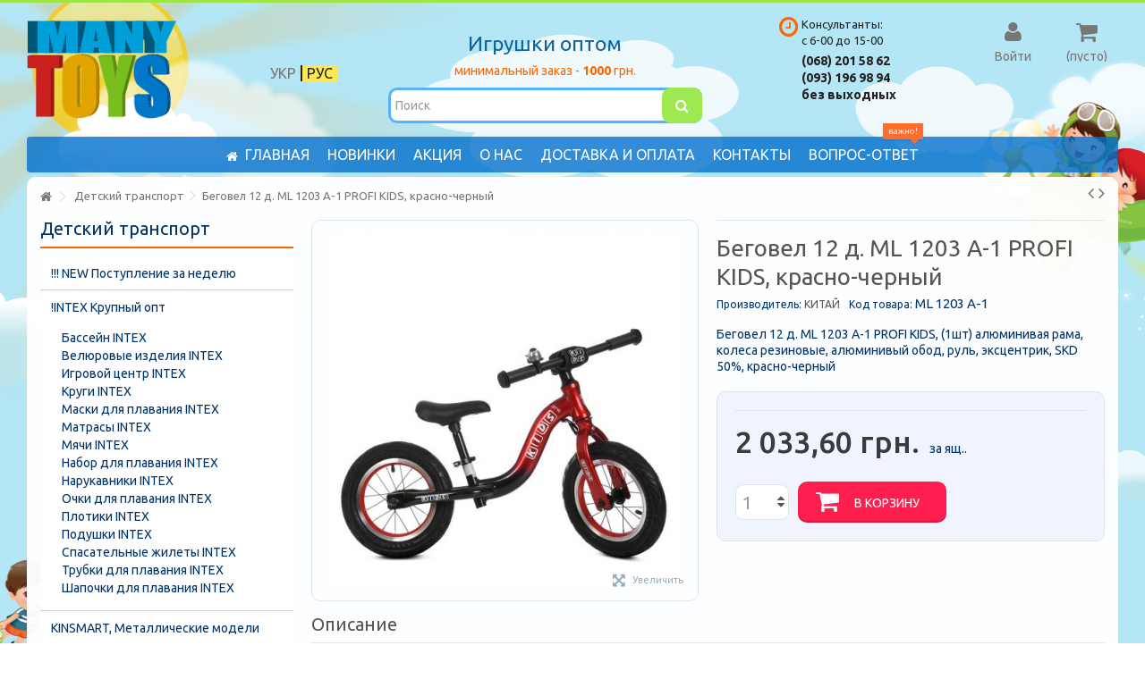

--- FILE ---
content_type: text/html; charset=utf-8
request_url: https://manytoys.com.ua/ru/p18539-begovel-12-d-ml-1203-a-1-profi-kids-krasno-chernyj
body_size: 22865
content:
<!DOCTYPE HTML> <!--[if lt IE 7]><html class="no-js lt-ie9 lt-ie8 lt-ie7" lang="ru-ru"><![endif]--> <!--[if IE 7]><html class="no-js lt-ie9 lt-ie8 ie7" lang="ru-ru"><![endif]--> <!--[if IE 8]><html class="no-js lt-ie9 ie8" lang="ru-ru"><![endif]--> <!--[if gt IE 8]><html class="no-js ie9" lang="ru-ru"><![endif]--><html lang="ru-ru"><head><meta charset="utf-8" /><title>Беговел 12 д. ML 1203 A-1 PROFI KIDS, красно-черный - Інтернет-магазин ManyToys - Іграшки оптом</title> <script data-keepinline="true">var ajaxGetProductUrl = '//manytoys.com.ua/ru/module/cdc_googletagmanager/async';

/* datalayer */
dataLayer = window.dataLayer || [];
    let cdcDatalayer = {"pageCategory":"product","event":"view_item","ecommerce":{"currency":"UAH","items":[{"item_name":"Беговел 12 д. ML 1203 A-1 PROFI KIDS, красно-черный","item_id":"18539","price":"2033.6","price_tax_exc":"2033.6","item_brand":"КИТАЙ","item_category":"Детский транспорт","quantity":9999}]},"google_tag_params":{"ecomm_pagetype":"product","ecomm_prodid":"18539","ecomm_totalvalue":2033.6,"ecomm_category":"Детский транспорт","ecomm_totalvalue_tax_exc":2033.6}};
    dataLayer.push(cdcDatalayer);

/* call to GTM Tag */
(function(w,d,s,l,i){w[l]=w[l]||[];w[l].push({'gtm.start':
new Date().getTime(),event:'gtm.js'});var f=d.getElementsByTagName(s)[0],
j=d.createElement(s),dl=l!='dataLayer'?'&l='+l:'';j.async=true;j.src=
'https://www.googletagmanager.com/gtm.js?id='+i+dl;f.parentNode.insertBefore(j,f);
})(window,document,'script','dataLayer','GTM-TKFF8DC');

/* async call to avoid cache system for dynamic data */
var cdcgtmreq = new XMLHttpRequest();
cdcgtmreq.onreadystatechange = function() {
    if (cdcgtmreq.readyState == XMLHttpRequest.DONE ) {
        if (cdcgtmreq.status == 200) {
          	var datalayerJs = cdcgtmreq.responseText;
            try {
                var datalayerObj = JSON.parse(datalayerJs);
                dataLayer = dataLayer || [];
                dataLayer.push(datalayerObj);
            } catch(e) {
               console.log("[CDCGTM] error while parsing json");
            }

                    }
        dataLayer.push({
          'event': 'datalayer_ready'
        });
    }
};
cdcgtmreq.open("GET", "//manytoys.com.ua/ru/module/cdc_googletagmanager/async?action=user" /*+ "?" + new Date().getTime()*/, true);
cdcgtmreq.setRequestHeader('X-Requested-With', 'XMLHttpRequest');
cdcgtmreq.send();</script> <meta name="description" content="Беговел 12 д. ML 1203 A-1 PROFI KIDS, (1шт) алюминивая рама, колеса резиновые, алюминивый обод, руль, эксцентрик, SKD 50%, красно-черный" /><meta name="robots" content="index,follow" /><meta name="viewport" content="initial-scale=1,user-scalable=no,maximum-scale=1,width=device-width"><meta name="apple-mobile-web-app-capable" content="yes" /><link rel="icon" type="image/vnd.microsoft.icon" href="/img/favicon.ico?1725099171" /><link rel="shortcut icon" type="image/x-icon" href="/img/favicon.ico?1725099171" /><link rel="stylesheet" href="https://manytoys.com.ua/themes/detali/cache/v_168_93420fdd9162221950ac13efac180ed4_all.css" type="text/css" media="all" /><link rel="stylesheet" href="https://manytoys.com.ua/themes/detali/cache/v_168_e5b8ed6e3da3157013bf1c79b3dd1d0e_print.css" type="text/css" media="print" />   <link rel="stylesheet" href="https://fonts.googleapis.com/css?family=Ubuntu:300,400,500,700&display=swap&subset=cyrillic" type="text/css" media="all" /> <!--[if lt IE 9]> 
<script src="https://oss.maxcdn.com/libs/html5shiv/3.7.0/html5shiv.js"></script> 
<script src="https://oss.maxcdn.com/libs/respond.js/1.3.0/respond.min.js"></script> <![endif]--> <!--[if lte IE 9]> 
<script src="https://manytoys.com.ua/themes/detali/js/flexibility.js"></script> <![endif]--><meta property="og:title" content="Беговел 12 д. ML 1203 A-1 PROFI KIDS, красно-черный - Інтернет-магазин ManyToys - Іграшки оптом"/><meta property="og:url" content="http://manytoys.com.ua/ru/p18539-begovel-12-d-ml-1203-a-1-profi-kids-krasno-chernyj"/><meta property="og:site_name" content="Інтернет-магазин ManyToys - Іграшки оптом"/><meta property="og:description" content="Беговел 12 д. ML 1203 A-1 PROFI KIDS, (1шт) алюминивая рама, колеса резиновые, алюминивый обод, руль, эксцентрик, SKD 50%, красно-черный"><meta property="og:type" content="product"><meta property="og:image" content="https://manytoys.com.ua/34720-large_default/begovel-12-d-ml-1203-a-1-profi-kids-krasno-chernyj.jpg"><meta name="theme-color" content="#eb1f27"><meta name="msapplication-navbutton-color" content="#eb1f27"><meta name="apple-mobile-web-app-status-bar-style" content="#eb1f27"></head><body id="product" class="not-index product product-18539 product-begovel-12-d-ml-1203-a-1-profi-kids-krasno-chernyj category-9 category-detskij-transport hide-right-column show-left-column lang_ru "> <noscript><iframe src="https://www.googletagmanager.com/ns.html?id=GTM-TKFF8DC" height="0" width="0" style="display:none;visibility:hidden"></iframe></noscript> <noscript><iframe src="https://www.googletagmanager.com/ns.html?id=GTM-TKFF8DC" height="0" width="0" style="display:none;visibility:hidden"></iframe></noscript><div id="page"><div class="header-container alt-cart"> <header id="header"><div class="banner"><div class="container"><div class="row"></div></div></div><div><div class="container container-header"><div id="desktop-header" class="desktop-header"><div class="row"><div id="header_logo" class="col-xs-12 col-sm-4 "><a href="https://manytoys.com.ua/" title="Інтернет-магазин ManyToys - Іграшки оптом"> <img class="logo img-responsive replace-2xlogo" src="https://manytoys.com.ua/img/logo.jpg" width="194" height="128" alt="Інтернет-магазин ManyToys - Іграшки оптом" /> </a></div><div id="languages-block-top2" class="languages-block"><ul id="first-languages" class="languages-block_ul toogle_content"><li class="selected"> <span>РУС</span></li><li > <a href="https://manytoys.com.ua/uk/p18539-begovel-12-d-ml-1203-a-1-profi-kids-chervono-chornij" title="УКР" rel="alternate" hreflang="uk"> <span>УКР</span> </a></li></ul></div><div id="search_block_top_content" class="col-xs-12 col-sm-4 "><div class="iqitsearch-inner"><h3 id="tophead" style="text-align: center;">Игрушки оптом</h3><div style="text-align: center;"><span style="color: #ff6500;">минимальный заказ - <strong>1000</strong> грн.</span></div><div id="search_block_top" class="search_block_top issearchcontent iqit-search" ><form method="get" action="//manytoys.com.ua/ru/search" id="searchbox"> <input type="hidden" name="controller" value="search" /> <input type="hidden" name="orderby" value="position" /> <input type="hidden" name="orderway" value="desc" /><div class="search_query_container "> <input type="hidden" name="search-cat-select" value="0" class="search-cat-select" /> <input class="search_query form-control" type="text" id="search_query_top" name="search_query" placeholder="Поиск" value="" /> <button type="submit" name="submit_search" class="button-search"> <span>Поиск</span> </button></div></form></div></div></div><div id="shopping_cart_container" class="col-xs-12 col-sm-4 clearfix"><div class="shopping_cart"> <a href="https://manytoys.com.ua/ru/quick-order" title="Посмотреть корзину" rel="nofollow"> <span class="cart_name">Корзина:</span><div class="more_info"> <span class="ajax_cart_quantity unvisible">0</span> <span class="ajax_cart_product_txt unvisible">Товар:</span> <span class="ajax_cart_product_txt_s unvisible">Товары:</span> <span class="ajax_cart_total unvisible"> </span> <span class="ajax_cart_no_product">(пусто)</span></div> </a><div class="cart_block block exclusive"><div class="block_content"><div class="cart_block_list"><p class="cart_block_no_products"> Нет товаров</p><div class="cart-prices"><div class="cart-prices-line first-line"> <span class="price cart_block_shipping_cost ajax_cart_shipping_cost unvisible"> Определить </span> <span class="unvisible"> Доставка: </span></div><div class="cart-prices-line last-line"> <span class="price cart_block_total ajax_block_cart_total">0,00 грн.</span> <span>Итого, к оплате</span></div></div><p class="cart-buttons"> <a id="button_order_cart" class="btn btn-default button button-medium" href="https://manytoys.com.ua/ru/quick-order" title="Оформить заказ" rel="nofollow"> <span> Оформить заказ<i class="icon-chevron-right right"></i> </span> </a></p></div></div></div></div></div><div id="layer_cart"><div class="layer_cart_title col-xs-12"><h5> <i class="icon-check"></i> Товар успешно добавлен в корзину</h5></div><div class="clearfix" ><div class="layer_cart_product col-xs-12 col-md-6"> <span class="cross" title="Закрыть окно"></span><div class="product-image-container layer_cart_img"></div><div class="layer_cart_product_info"> <span id="layer_cart_product_title" class="product-name"></span> <span id="layer_cart_product_attributes"></span><div> Количество <span id="layer_cart_product_quantity"></span></div><div> <strong>Итого, к оплате <span id="layer_cart_product_price"></span></strong></div></div></div><div class="layer_cart_cart col-xs-12 col-md-6"><h5 class="overall_cart_title"> <span class="ajax_cart_product_txt_s unvisible"> Сейчас у вас в корзине <span class="ajax_cart_quantity">0</span> товаров </span> <span class="ajax_cart_product_txt "> У вас один товар в корзине </span></h5><div class="layer_cart_row"> Всего товаров <span class="ajax_block_products_total"> </span></div><div class="layer_cart_row ajax_shipping-container"> <strong class="dark unvisible"> Доставка&nbsp; </strong> <span class="ajax_cart_shipping_cost unvisible"> Определить </span></div><div class="layer_cart_row"> <strong> Итого, к оплате <span class="ajax_block_cart_total"> </span> </strong></div></div></div><div class="button-container clearfix"><div class="pull-right"> <span class="continue btn btn-default" title="Продолжить покупки"> <span> <i class="icon-chevron-left left"></i> Продолжить покупки </span> </span> <a class="btn btn-default button button-medium" href="https://manytoys.com.ua/ru/quick-order" title="Перейти к оформлению" rel="nofollow"> <span> Перейти к оформлению <i class="icon-chevron-right right"></i> </span> </a></div></div><div class="crossseling"></div></div><div class="layer_cart_overlay"></div><div class="header_user_info col-xs-12 col-sm-4"> <a class="login" href="https://manytoys.com.ua/ru/my-account" rel="nofollow" title="Войти в учетную запись покупателя"> <i class="icon-signin"></i> Войти </a></div><div class="header-schedule"><i class="icon-clock"></i><div class="header-schedule-h">Консультанты: <br />с 6-00 до 15-00</div><div class="header-schedule-b" style="font-weight: bold;"><p>(068) 201 58 62</p><p>(093) 196 98 94</p><p>без выходных</p></div></div><div class="iqitmegamenu-wrapper col-xs-12 cbp-hor-width-1 clearfix"><div id="iqitmegamenu-horizontal" class="iqitmegamenu " role="navigation"><div class="container"><nav id="cbp-hrmenu" class="cbp-hrmenu cbp-horizontal cbp-hrsub-narrow cbp-fade-slide-top cbp-submenu-notarrowed cbp-submenu-notarrowed cbp-menu-centered "><ul><li class="cbp-hrmenu-tab cbp-hrmenu-tab-1 "> <a href="https://manytoys.com.ua/ru/" ><span class="cbp-tab-title"> <i class="icon-home cbp-mainlink-icon"></i> Главная</span> </a></li><li class="cbp-hrmenu-tab cbp-hrmenu-tab-2 "> <a href="/new-products" ><span class="cbp-tab-title"> Новинки</span> </a></li><li class="cbp-hrmenu-tab cbp-hrmenu-tab-3 "> <a href="/prices-drop" ><span class="cbp-tab-title"> Акция</span> </a></li><li class="cbp-hrmenu-tab cbp-hrmenu-tab-4 "> <a href="https://manytoys.com.ua/ru/content/4-o-nas" ><span class="cbp-tab-title"> О нас</span> </a></li><li class="cbp-hrmenu-tab cbp-hrmenu-tab-5 "> <a href="https://manytoys.com.ua/ru/content/1-dostavka-i-oplata" ><span class="cbp-tab-title"> Доставка и оплата</span> </a></li><li class="cbp-hrmenu-tab cbp-hrmenu-tab-6 "> <a href="https://manytoys.com.ua/ru/content/6-contacts" ><span class="cbp-tab-title"> Контакты</span> </a></li><li class="cbp-hrmenu-tab cbp-hrmenu-tab-7 "> <a href="https://manytoys.com.ua/ru/content/15-vopros-otvet" ><span class="cbp-tab-title"> Вопрос-ответ</span> <span class="label cbp-legend cbp-legend-main"> важно! <span class="cbp-legend-arrow"></span></span> </a></li></ul> </nav></div><div id="iqitmegamenu-mobile"><div id="iqitmegamenu-shower" class="clearfix"><div class="container"><div class="iqitmegamenu-icon"><i class="icon-reorder"></i></div> <span>Меню</span></div></div><div class="cbp-mobilesubmenu"><div class="container"><ul id="iqitmegamenu-accordion" class="cbp-spmenu cbp-spmenu-vertical cbp-spmenu-left"><li id="topmobmenuarea"> <span id="lang-mobile"> <a href="/ru"> РУС </a> | <a href="/uk"> УКР</a> </span> <span id="cbp-close-mobile"> <i class="icon-chevron-left"></i>СКРЫТЬ </span></li><li><a href="https://manytoys.com.ua/ru/" title="Главная">Главная</a></li><li><a href="https://manytoys.com.ua/ru/4-intex" title="Надувные изделия Intex">Надувные изделия Intex</a><ul><li><a href="https://manytoys.com.ua/ru/276-bassejny" title="Надувные бассейны Intex">Надувные бассейны Intex</a></li><li><a href="https://manytoys.com.ua/ru/278-plotiki" title="Плотики">Плотики</a></li><li><a href="https://manytoys.com.ua/ru/277-ochki-dlya-plavaniya" title="Очки для плавания">Очки для плавания</a></li><li><a href="https://manytoys.com.ua/ru/285-naduvnye-krugi" title="Надувные круги">Надувные круги</a></li><li><a href="https://manytoys.com.ua/ru/282-naduvnye-matrasy" title="Надувные матрасы">Надувные матрасы</a></li><li><a href="https://manytoys.com.ua/ru/284-spasatelnye-zhilety" title="Спасательные жилеты">Спасательные жилеты</a></li><li><a href="https://manytoys.com.ua/ru/288-podvodnye-maski" title="Подводные маски">Подводные маски</a></li><li><a href="https://manytoys.com.ua/ru/298-nabory-dlya-plavaniya" title="Наборы для плавания">Наборы для плавания</a></li><li><a href="https://manytoys.com.ua/ru/358-lasty" title="Ласты INTEX">Ласты INTEX</a></li><li><a href="https://manytoys.com.ua/ru/360-naduvnye-podushki" title="Надувные подушки">Надувные подушки</a></li><li><a href="https://manytoys.com.ua/ru/362-narukavniki" title="Нарукавники">Нарукавники</a></li></ul></li><li><a href="https://manytoys.com.ua/ru/6-sporttovary" title="Спорттовары">Спорттовары</a><ul><li><a href="https://manytoys.com.ua/ru/28-basketbol" title="Баскетбол">Баскетбол</a></li><li><a href="https://manytoys.com.ua/ru/30-boks" title="Бокс">Бокс</a></li><li><a href="https://manytoys.com.ua/ru/123-roliki" title="Ролики">Ролики</a></li><li><a href="https://manytoys.com.ua/ru/31-bouling" title="Защита, шлемы">Защита, шлемы</a></li><li><a href="https://manytoys.com.ua/ru/124-samokaty" title="Самокаты">Самокаты</a></li><li><a href="https://manytoys.com.ua/ru/32-darts" title="Дартс">Дартс</a></li><li><a href="https://manytoys.com.ua/ru/125-skejty" title="Скейты">Скейты</a></li><li><a href="https://manytoys.com.ua/ru/33-igry-s-raketkami" title="Игры с ракетками">Игры с ракетками</a></li><li><a href="https://manytoys.com.ua/ru/34-myachi-detskie" title="Мячи детские">Мячи детские</a></li><li><a href="https://manytoys.com.ua/ru/35-myachi-dlya-fitnesa" title="Мячи для фитнеса">Мячи для фитнеса</a></li><li><a href="https://manytoys.com.ua/ru/37-myachi-rezinovye" title="Товары для туризма">Товары для туризма</a></li><li><a href="https://manytoys.com.ua/ru/39-obruchi" title="Обручи">Обручи</a></li><li><a href="https://manytoys.com.ua/ru/41-skakalki" title="Скакалки">Скакалки</a></li><li><a href="https://manytoys.com.ua/ru/43-futbol" title="Футбол">Футбол</a></li><li><a href="https://manytoys.com.ua/ru/302-kegli" title="Кегли">Кегли</a></li><li><a href="https://manytoys.com.ua/ru/311-volejbol" title="Волейбол">Волейбол</a></li><li><a href="https://manytoys.com.ua/ru/334-zasshita-dlya-rolikov" title="Аксессуары для спорта">Аксессуары для спорта</a></li><li><a href="https://manytoys.com.ua/ru/411-sanki" title="Санки">Санки</a></li><li><a href="https://manytoys.com.ua/ru/420-trenazhery" title="Тренажеры">Тренажеры</a></li><li><a href="https://manytoys.com.ua/ru/432-jogamaty" title="Йогаматы">Йогаматы</a></li><li><a href="https://manytoys.com.ua/ru/119-velosipedy" title="Велосипеды">Велосипеды</a></li></ul></li><li><a href="https://manytoys.com.ua/ru/7-detskie-tovary-dlya-devochek" title="Детские товары для девочек">Детские товары для девочек</a><ul><li><a href="https://manytoys.com.ua/ru/46-bytovaya-tekhnika" title="Бытовая техника">Бытовая техника</a></li><li><a href="https://manytoys.com.ua/ru/121-kolyaski-dlya-kukol" title="Коляски кроватки для кукол">Коляски кроватки для кукол</a></li><li><a href="https://manytoys.com.ua/ru/49-doktora" title="Доктора">Доктора</a></li><li><a href="https://manytoys.com.ua/ru/50-domiki" title="Домики">Домики</a></li><li><a href="https://manytoys.com.ua/ru/51-karety" title="Кареты Лошадки">Кареты Лошадки</a></li><li><a href="https://manytoys.com.ua/ru/52-kassovye-apparaty" title="Кассовые аппараты">Кассовые аппараты</a></li><li><a href="https://manytoys.com.ua/ru/53-kosmetika" title="Косметика">Косметика</a></li><li><a href="https://manytoys.com.ua/ru/56-kukly-i-kukolnye-naryady" title="Куклы и Кукольные наряды">Куклы и Кукольные наряды</a></li><li><a href="https://manytoys.com.ua/ru/58-kukhnya" title="Кухня, посуда, продукти, холодильник">Кухня, посуда, продукти, холодильник</a></li><li><a href="https://manytoys.com.ua/ru/327-aksessuary" title="Аксессуары">Аксессуары</a></li></ul></li><li><a href="https://manytoys.com.ua/ru/8-detskie-tovary-dlya-malchikov" title="Детские товары для мальчиков">Детские товары для мальчиков</a><ul><li><a href="https://manytoys.com.ua/ru/74-vertolety" title="Вертолеты, Квадрокоптеры">Вертолеты, Квадрокоптеры</a></li><li><a href="https://manytoys.com.ua/ru/76-garazhi" title="Гаражи">Гаражи</a></li><li><a href="https://manytoys.com.ua/ru/78-detskoe-oruzhie" title="Детское оружие">Детское оружие</a></li><li><a href="https://manytoys.com.ua/ru/81-zheleznye-dorogi" title="Железные дороги">Железные дороги</a></li><li><a href="https://manytoys.com.ua/ru/90-mashiny" title="Машины">Машины</a><ul><li><a href="https://manytoys.com.ua/ru/72-avtobusy" title="Автобусы">Автобусы</a></li><li><a href="https://manytoys.com.ua/ru/279-pozharnye" title="Пожарные">Пожарные</a></li><li><a href="https://manytoys.com.ua/ru/274-gonochnye" title="Гоночные">Гоночные</a></li><li><a href="https://manytoys.com.ua/ru/297-policiya" title="Полиция">Полиция</a></li><li><a href="https://manytoys.com.ua/ru/77-gruzoviki" title="Грузовики">Грузовики</a></li><li><a href="https://manytoys.com.ua/ru/91-musorovozy" title="Мусоровозы">Мусоровозы</a></li><li><a href="https://manytoys.com.ua/ru/83-kamazy" title="Камазы">Камазы</a></li><li><a href="https://manytoys.com.ua/ru/117-ekskavatory" title="Экскаваторы">Экскаваторы</a></li><li><a href="https://manytoys.com.ua/ru/104-samosvaly" title="Самосвалы">Самосвалы</a></li><li><a href="https://manytoys.com.ua/ru/112-trejlery" title="Трейлеры">Трейлеры</a></li><li><a href="https://manytoys.com.ua/ru/89-krany" title="Краны">Краны</a></li><li><a href="https://manytoys.com.ua/ru/116-evakuatory" title="Эвакуаторы">Эвакуаторы</a></li><li><a href="https://manytoys.com.ua/ru/382-betonomeshalki" title="Бетономешалки">Бетономешалки</a></li><li><a href="https://manytoys.com.ua/ru/385-spectekhnika" title="Спецтехника">Спецтехника</a></li></ul></li><li><a href="https://manytoys.com.ua/ru/92-nabory-voennye" title="Наборы военные">Наборы военные</a></li><li><a href="https://manytoys.com.ua/ru/93-nabory-instrumentov" title="Наборы инструментов">Наборы инструментов</a></li><li><a href="https://manytoys.com.ua/ru/94-nabory-mashinok" title="Наборы машинок">Наборы машинок</a></li><li><a href="https://manytoys.com.ua/ru/99-parovozy" title="Паровозы">Паровозы</a></li><li><a href="https://manytoys.com.ua/ru/102-roboty" title="Роботы, Трансформеры">Роботы, Трансформеры</a></li><li><a href="https://manytoys.com.ua/ru/103-samolety" title="Самолеты">Самолеты</a></li><li><a href="https://manytoys.com.ua/ru/106-stroitelnaya-tekhnika" title="Строительная техника">Строительная техника</a></li><li><a href="https://manytoys.com.ua/ru/110-traktory" title="Тракторы">Тракторы</a></li><li><a href="https://manytoys.com.ua/ru/111-transformery" title="Трансформеры">Трансформеры</a></li><li><a href="https://manytoys.com.ua/ru/113-treki" title="Треки">Треки</a></li><li><a href="https://manytoys.com.ua/ru/407-nabory-pozharnogo" title="Наборы пожарного">Наборы пожарного</a></li></ul></li><li><a href="https://manytoys.com.ua/ru/9-detskij-transport" title="Детский транспорт">Детский транспорт</a><ul><li><a href="https://manytoys.com.ua/ru/118-bebi-taksi" title="Бэби такси">Бэби такси</a></li><li><a href="https://manytoys.com.ua/ru/126-khodunki" title="Ходунки">Ходунки</a></li><li><a href="https://manytoys.com.ua/ru/127-shezlong-kachalka" title="Беговел">Беговел</a></li><li><a href="https://manytoys.com.ua/ru/356-katalki" title="Толокар">Толокар</a></li><li><a href="https://manytoys.com.ua/ru/391-rolocykly" title="Ролоцыклы">Ролоцыклы</a></li><li><a href="https://manytoys.com.ua/ru/414-kvadrocikly" title="Квадроциклы">Квадроциклы</a></li><li><a href="https://manytoys.com.ua/ru/416-mashiny" title="Машины">Машины</a></li><li><a href="https://manytoys.com.ua/ru/417-detskie-motocikly" title="Мотоциклы">Мотоциклы</a></li><li><a href="https://manytoys.com.ua/ru/435-smartvei" title="Смартвеи">Смартвеи</a></li></ul></li><li><a href="https://manytoys.com.ua/ru/10-igrushki-dlya-detej-ot-goda" title="Игрушки для детей от года">Игрушки для детей от года</a><ul><li><a href="https://manytoys.com.ua/ru/128-zavodnye-igrushki" title="Заводные игрушки">Заводные игрушки</a></li><li><a href="https://manytoys.com.ua/ru/131-korziny-dlya-igrushek" title="Корзины для игрушек">Корзины для игрушек</a></li><li><a href="https://manytoys.com.ua/ru/247-kacheli" title="Качели">Качели</a></li><li><a href="https://manytoys.com.ua/ru/136-piramidy" title="Пирамиды">Пирамиды</a></li><li><a href="https://manytoys.com.ua/ru/137-pishhalki" title="Пищалки">Пищалки</a></li><li><a href="https://manytoys.com.ua/ru/138-razvivayushhie-igry" title="Развивающие игры">Развивающие игры</a></li><li><a href="https://manytoys.com.ua/ru/504-domik" title="Домик">Домик</a></li><li><a href="https://manytoys.com.ua/ru/389-gorshki-" title="Горшки">Горшки</a></li></ul></li><li><a href="https://manytoys.com.ua/ru/11-tovary-dlya-novorozhdennykh" title="Товары для новорожденных">Товары для новорожденных</a><ul><li><a href="https://manytoys.com.ua/ru/140-karuseli" title="Карусели">Карусели</a></li><li><a href="https://manytoys.com.ua/ru/141-kovriki-dlya-mladencev" title="Коврики для младенцев">Коврики для младенцев</a></li><li><a href="https://manytoys.com.ua/ru/142-pogremushki" title="Погремушки">Погремушки</a></li></ul></li><li><a href="https://manytoys.com.ua/ru/13-konstruktory" title="Конструкторы">Конструкторы</a><ul><li><a href="https://manytoys.com.ua/ru/154-gorodki" title="Городки">Городки</a></li><li><a href="https://manytoys.com.ua/ru/155-konstruktor-v-setke" title="Конструктор в сетке">Конструктор в сетке</a></li><li><a href="https://manytoys.com.ua/ru/164-konstruktory-v-vedre" title="Конструкторы в ведре">Конструкторы в ведре</a></li><li><a href="https://manytoys.com.ua/ru/166-konstruktory-v-kulke" title="Конструкторы в кульке">Конструкторы в кульке</a></li><li><a href="https://manytoys.com.ua/ru/167-konstruktory-metallicheskie" title="Конструкторы металлические">Конструкторы металлические</a></li><li><a href="https://manytoys.com.ua/ru/168-kubiki" title="Кубики">Кубики</a></li><li><a href="https://manytoys.com.ua/ru/169-nabory-stroitelya" title="Наборы строителя">Наборы строителя</a></li><li><a href="https://manytoys.com.ua/ru/449-konstruktor-v-slyude" title="Конструктор в слюде">Конструктор в слюде</a></li></ul></li><li><a href="https://manytoys.com.ua/ru/14-letnie-tovary" title="Летние Товары">Летние Товары</a><ul><li><a href="https://manytoys.com.ua/ru/4-intex" title="Надувные изделия Intex">Надувные изделия Intex</a><ul><li><a href="https://manytoys.com.ua/ru/276-bassejny" title="Надувные бассейны Intex">Надувные бассейны Intex</a></li><li><a href="https://manytoys.com.ua/ru/278-plotiki" title="Плотики">Плотики</a></li><li><a href="https://manytoys.com.ua/ru/277-ochki-dlya-plavaniya" title="Очки для плавания">Очки для плавания</a></li><li><a href="https://manytoys.com.ua/ru/285-naduvnye-krugi" title="Надувные круги">Надувные круги</a></li><li><a href="https://manytoys.com.ua/ru/282-naduvnye-matrasy" title="Надувные матрасы">Надувные матрасы</a></li><li><a href="https://manytoys.com.ua/ru/284-spasatelnye-zhilety" title="Спасательные жилеты">Спасательные жилеты</a></li><li><a href="https://manytoys.com.ua/ru/288-podvodnye-maski" title="Подводные маски">Подводные маски</a></li><li><a href="https://manytoys.com.ua/ru/298-nabory-dlya-plavaniya" title="Наборы для плавания">Наборы для плавания</a></li><li><a href="https://manytoys.com.ua/ru/358-lasty" title="Ласты INTEX">Ласты INTEX</a></li><li><a href="https://manytoys.com.ua/ru/360-naduvnye-podushki" title="Надувные подушки">Надувные подушки</a></li><li><a href="https://manytoys.com.ua/ru/362-narukavniki" title="Нарукавники">Нарукавники</a></li></ul></li><li><a href="https://manytoys.com.ua/ru/170-vedra" title="Ведра">Ведра</a></li><li><a href="https://manytoys.com.ua/ru/173-lejki" title="Лейки">Лейки</a></li><li><a href="https://manytoys.com.ua/ru/175-melnicy" title="Мельницы">Мельницы</a></li><li><a href="https://manytoys.com.ua/ru/176-nabory-dlya-peska" title="Наборы для песка">Наборы для песка</a></li><li><a href="https://manytoys.com.ua/ru/178-rybalka" title="Рыбалка">Рыбалка</a></li><li><a href="https://manytoys.com.ua/ru/335-sachki-dlya-babochek" title="Сачки для бабочек">Сачки для бабочек</a></li><li><a href="https://manytoys.com.ua/ru/347-vozdushnye-zmei" title="Воздушные змеи">Воздушные змеи</a></li><li><a href="https://manytoys.com.ua/ru/359-vodyanye-nasosy" title="Водяные насосы">Водяные насосы</a></li><li><a href="https://manytoys.com.ua/ru/363-vodyanye-pistolety" title="Водяное оружие">Водяное оружие</a></li><li><a href="https://manytoys.com.ua/ru/374-bumerangi" title="Бумеранги">Бумеранги</a></li></ul></li><li><a href="https://manytoys.com.ua/ru/15-metallicheskie-modeli" title="KINSMART, Металлические модели">KINSMART, Металлические модели</a></li><li><a href="https://manytoys.com.ua/ru/16-mozaiki" title="Мозаики">Мозаики</a><ul><li><a href="https://manytoys.com.ua/ru/180-kovrik-mozaika" title="Коврик-мозаика">Коврик-мозаика</a></li><li><a href="https://manytoys.com.ua/ru/352-mozaiki" title="Мозаики">Мозаики</a></li></ul></li><li><a href="https://manytoys.com.ua/ru/17-muzykalnye-igrushki" title="Музыкальные игрушки">Музыкальные игрушки</a><ul><li><a href="https://manytoys.com.ua/ru/197-telefony" title="Телефоны">Телефоны</a></li><li><a href="https://manytoys.com.ua/ru/325-muzykalnye-zhivotnye" title="Животные">Животные</a></li><li><a href="https://manytoys.com.ua/ru/367-mikrofony" title="Музыкальные инструменты">Музыкальные инструменты</a></li></ul></li><li><a href="https://manytoys.com.ua/ru/18-myagkie-igrushki" title="Мягкие игрушки">Мягкие игрушки</a></li><li><a href="https://manytoys.com.ua/ru/21-nastolnye-igry" title="Настольные игры">Настольные игры</a><ul><li><a href="https://manytoys.com.ua/ru/211-bilyard" title="Футбол, хоккей, бильярд">Футбол, хоккей, бильярд</a></li><li><a href="https://manytoys.com.ua/ru/212-domino" title="Домино">Домино</a></li><li><a href="https://manytoys.com.ua/ru/213-igry-bolshie" title="Игры большие">Игры большие</a></li><li><a href="https://manytoys.com.ua/ru/214-igry-malenkie" title="Игры маленькие">Игры маленькие</a></li><li><a href="https://manytoys.com.ua/ru/215-loto" title="Лото">Лото</a></li><li><a href="https://manytoys.com.ua/ru/219-pazly" title="Пазлы">Пазлы</a></li><li><a href="https://manytoys.com.ua/ru/222-shakhmaty" title="Шахматы и шашки">Шахматы и шашки</a></li></ul></li><li><a href="https://manytoys.com.ua/ru/22-radioupravlyaemye-igrushki" title="Радиоуправляемые игрушки">Радиоуправляемые игрушки</a></li><li><a href="https://manytoys.com.ua/ru/26-detskie-tovary-raznoe" title="Детские товары разное">Детские товары разное</a><ul><li><a href="https://manytoys.com.ua/ru/243-zhivotnye" title="Животные">Животные</a></li><li><a href="https://manytoys.com.ua/ru/254-nabory-figurok" title="Наборы фигурок">Наборы фигурок</a></li><li><a href="https://manytoys.com.ua/ru/256-pruzhiny" title="Пружины">Пружины</a></li><li><a href="https://manytoys.com.ua/ru/373-fotoapparaty" title="Фотоаппараты">Фотоаппараты</a></li><li><a href="https://manytoys.com.ua/ru/270-palatka" title="Палатка">Палатка</a></li><li><a href="https://manytoys.com.ua/ru/396-vetryachki" title="Ветрячки">Ветрячки</a></li><li><a href="https://manytoys.com.ua/ru/398-lovushki" title="Ловушки">Ловушки</a></li><li><a href="https://manytoys.com.ua/ru/431-mylo" title="Мыло">Мыло</a></li><li><a href="https://manytoys.com.ua/ru/458-lizuny" title="Лизуны">Лизуны</a></li><li><a href="https://manytoys.com.ua/ru/471-rastushie-igruschki" title="Растущие игрушки">Растущие игрушки</a></li><li><a href="https://manytoys.com.ua/ru/472-displeynye-igruschki" title="Дисплейные игрушки">Дисплейные игрушки</a></li><li><a href="https://manytoys.com.ua/ru/503-spinner" title="Спиннер">Спиннер</a></li><li><a href="https://manytoys.com.ua/ru/454-derevyannye-igrushki" title="Деревянные игрушки">Деревянные игрушки</a></li></ul></li><li><a href="https://manytoys.com.ua/ru/381-tovary-dlya-shkoly" title="Товары для школы и творчества">Товары для школы и творчества</a><ul><li><a href="https://manytoys.com.ua/ru/242-dostochki-dlya-risovaniya" title="Досточки для рисования">Досточки для рисования</a></li><li><a href="https://manytoys.com.ua/ru/257-ryukzaki-sumki" title="Рюкзаки, сумки">Рюкзаки, сумки</a></li><li><a href="https://manytoys.com.ua/ru/252-molberty" title="Мольберты">Мольберты</a></li><li><a href="https://manytoys.com.ua/ru/248-knigi" title="Книги">Книги</a></li><li><a href="https://manytoys.com.ua/ru/392-nabory-dlya-tvorchestva" title="Наборы для творчества">Наборы для творчества</a></li><li><a href="https://manytoys.com.ua/ru/409-plastilin" title="Пластилин">Пластилин</a></li></ul></li><li><a href="https://manytoys.com.ua/ru/412-intex-krupnyj-opt" title="!INTEX Крупный опт">!INTEX Крупный опт</a><ul><li><a href="https://manytoys.com.ua/ru/465-matrasy-intex" title="Матрасы INTEX">Матрасы INTEX</a></li><li><a href="https://manytoys.com.ua/ru/473-basseyn-intex" title="Бассейн INTEX">Бассейн INTEX</a></li><li><a href="https://manytoys.com.ua/ru/474-velyurovye-izdeliya-intex" title="Велюровые изделия INTEX">Велюровые изделия INTEX</a></li><li><a href="https://manytoys.com.ua/ru/482-igrovoy-centr-intex" title="Игровой центр INTEX">Игровой центр INTEX</a></li><li><a href="https://manytoys.com.ua/ru/484-krugi-intex" title="Круги INTEX">Круги INTEX</a></li><li><a href="https://manytoys.com.ua/ru/486-maski-dlya-plavaniya-intex" title="Маски для плавания INTEX">Маски для плавания INTEX</a></li><li><a href="https://manytoys.com.ua/ru/487-myachi-intex" title="Мячи INTEX">Мячи INTEX</a></li><li><a href="https://manytoys.com.ua/ru/488-narukavniki-intex" title="Нарукавники INTEX">Нарукавники INTEX</a></li><li><a href="https://manytoys.com.ua/ru/490-ochki-dlya-plavaniya-intex" title="Очки для плавания INTEX">Очки для плавания INTEX</a></li><li><a href="https://manytoys.com.ua/ru/491-plotiki-intex" title="Плотики INTEX">Плотики INTEX</a></li><li><a href="https://manytoys.com.ua/ru/492-poduschki-intex" title="Подушки INTEX">Подушки INTEX</a></li><li><a href="https://manytoys.com.ua/ru/493-spasatelnye-zhilety-intex" title="Спасательные жилеты INTEX">Спасательные жилеты INTEX</a></li><li><a href="https://manytoys.com.ua/ru/494-trubki-dlya-plavaniya-intex" title="Трубки для плавания INTEX">Трубки для плавания INTEX</a></li><li><a href="https://manytoys.com.ua/ru/495-schapochki-dlya-plavaniya-intex" title="Шапочки для плавания INTEX">Шапочки для плавания INTEX</a></li><li><a href="https://manytoys.com.ua/ru/496-nabor-dlya-plavaniya-intex" title="Набор для плавания INTEX">Набор для плавания INTEX</a></li></ul></li><li><a href="https://manytoys.com.ua/ru/422-mebel-i-aksessuary" title="Мебель и аксессуары">Мебель и аксессуары</a></li><li><a href="https://manytoys.com.ua/ru/462-velosipedy-krupnyj-opt-" title="Велосипеды Крупный опт ">Велосипеды Крупный опт </a></li><li><a href="https://manytoys.com.ua/ru/content/1-dostavka-i-oplata" title="Доставка и оплата заказа для компании Manytoys - поставщика игрушек и товаров для детей оптом">Доставка и оплата заказа для компании Manytoys - поставщика игрушек и товаров для детей оптом</a></li><li><a href="https://manytoys.com.ua/ru/content/6-contacts" title="Контактные данные, где можно купить детские игрушки оптом в Украине">Контактные данные, где можно купить детские игрушки оптом в Украине</a></li></ul></div></div><div id="cbp-spmenu-overlay" class="cbp-spmenu-overlay"></div></div></div></div></div></div><div class="mobile-condensed-header mobile-style mobile-style1 "><div id="mh-sticky" class="not-sticked"><div class="mobile-main-wrapper"><div class="mobile-main-bar"><div class="mh-button mh-menu"> <span id="mh-menu"><i class="icon-reorder mh-icon"></i></span></div><div class="mh-button mh-search"> <span id="mh-search" data-mh-search="1"><i class="icon-search mh-icon"></i></span></div><div class="mobile-h-logo"> <a href="https://manytoys.com.ua/" title="Інтернет-магазин ManyToys - Іграшки оптом"> <img class="logo img-responsive replace-2xlogo" src="https://manytoys.com.ua/img/logo.jpg" width="194" height="128" alt="Інтернет-магазин ManyToys - Іграшки оптом" /> </a></div><div class="mh-button mh-user"> <span id="mh-user"><i class="icon-user mh-icon "></i></span><div class="mh-drop"><p>Пожалуйста войдите или зарегистрируйтесь</p><ul><li><a href="https://manytoys.com.ua/ru/my-account" title="Войти" rel="nofollow">Вход / Регистрация</a></li></ul></div></div><div id="mh-cart-wrapper" class="mh-button mh-cart"> <span id="mh-cart"> <i class="icon-shopping-cart mh-icon "></i> </span></div></div></div><div class="mh-dropdowns"><div class="mh-drop mh-search-drop"><div class="search_block_top mh-search-module"><form method="get" action="//manytoys.com.ua/ru/search"> <input type="hidden" name="controller" value="search" /> <input type="hidden" name="orderby" value="position" /> <input type="hidden" name="orderway" value="desc" /><div class="search_query_container "> <input type="hidden" name="search-cat-select" value="0" class="search-cat-select" /><input class="search_query form-control" type="text" name="search_query" placeholder="поиск ..." value="" /></div> <button type="submit" name="submit_search" class="button-search"> <span>поиск ...</span> </button></form></div></div></div></div></div></div></div><div class="fw-pseudo-wrapper"><div class="desktop-header"></div></div> </header></div><div class="columns-container"><div id="columns" class="container"><div class="breadcrumb clearfix "> <a class="home" href="https://manytoys.com.ua/" title="Вернуться на главную"><i class="icon-home"></i></a> <span class="navigation-pipe">&gt;</span> <span class="navigation_page"><span itemscope itemtype="http://data-vocabulary.org/Breadcrumb"><a itemprop="url" href="https://manytoys.com.ua/ru/9-detskij-transport" title="Детский транспорт" ><span itemprop="title">Детский транспорт</span></a></span><span class="navigation-pipe">></span>Беговел 12 д. ML 1203 A-1 PROFI KIDS, красно-черный</span><div id="productsnavpn" class="pull-right"> <a href="https://manytoys.com.ua/ru/p18553-begovel-humg-1207-a-3-profi-kids-12-d-sine-belyj" class="p_prev_link transition-300" title="Previous product - Беговел HUMG 1207 A-3 PROFI KIDS 12 д., сине-белый"><i class="icon-angle-left"></i></a> <a href="https://manytoys.com.ua/ru/p18545-begovel-detskij-smg-1205-a-2-profi-kids-12-d-krasnyj" class="p_next_link transition-300" title="Next product - Беговел детский SMG 1205 A-2 PROFI KIDS 12 д., красный"><i class="icon-angle-right"></i></a></div></div><div class="fw-pseudo-wrapper"></div><div class="row content-inner"><div id="center_column" class="center_column col-xs-12 col-sm-9 col-sm-push-3"><div itemscope itemtype="https://schema.org/Product"><meta itemprop="url" content="https://manytoys.com.ua/ru/p18539-begovel-12-d-ml-1203-a-1-profi-kids-krasno-chernyj"><div class="primary_block row"><div class="pb-left-column col-xs-12 col-md-6 col-lg-6 "><div id="all-images-ww"><div id="all-images-wrapper" class="left-thumbs-table"><div id="closezoom"><i class="icon icon-close"></i></div><div id="taptozoom"> <button class="btn btn-default button button-medium exclusive"> <span> Tap or hover to zoom </span> </button></div><div id="image-block" class="clearfix"> <span id="view_full_size" class="easyzoom easyzoom--overlay easyzoom--with-thumbnails"> <img id="bigpic" itemprop="image" src="https://manytoys.com.ua/34720-large_default/begovel-12-d-ml-1203-a-1-profi-kids-krasno-chernyj.jpg" title="Беговел 12 д" alt="Беговел 12 д" width="398" height="425"/> </span> <span id="view_full_size_button" class="span_link circle-rounded-ui"> <i class="icon icon-arrows-alt"></i> <span>Увеличить</span> </span></div><div id="views_block" class="clearfix hidden"><div id="thumbs_list"><ul id="thumbs_list_frame"><li id="thumbnail_34720"> <a href="https://manytoys.com.ua/34720-thickbox_default/begovel-12-d-ml-1203-a-1-profi-kids-krasno-chernyj.jpg" data-fancybox-group="other-views" class="fancybox shown" title="Беговел 12 д"> <img class="img-responsive" id="thumb_34720" src="https://manytoys.com.ua/34720-small_default/begovel-12-d-ml-1203-a-1-profi-kids-krasno-chernyj.jpg" alt="Беговел 12 д" title="Беговел 12 д" itemprop="image" height="100" width="100" /> </a></li></ul></div></div></div></div></div><div class="pb-center-column col-xs-12 col-md-6 col-lg-6"><div class="product-title"><h1 itemprop="name">Беговел 12 д. ML 1203 A-1 PROFI KIDS, красно-черный</h1><label>Производитель:</label> <a class="manname" itemtype="https://schema.org/Organization" href="https://manytoys.com.ua/ru/1_kitaj" title="Все товары этого производителя"><span itemprop="brand">КИТАЙ</span></a><p id="product_reference"> <label>Код товара: </label> <span class="editable" itemprop="sku" content="ML 1203 A-1">ML 1203 A-1</span></p><p id="product_condition"> <label>вариант: </label><link itemprop="itemCondition" href="https://schema.org/NewCondition"/> <span class="editable">новинка</span></p></div><div id="short_description_block"><div id="short_description_content" class="rte align_justify" itemprop="description"><p>Беговел 12 д. ML 1203 A-1 PROFI KIDS, (1шт) алюминивая рама, колеса резиновые, алюминивый обод, руль, эксцентрик, SKD 50%, красно-черный</p></div><p class="buttons_bottom_block"> <a href="#descriptionContent" class="btn btn-default"> Подробнее </a></p></div><div class="available-box"><p id="availability_statut" style="display: none;"> <span id="availability_value" class="label label-success"></span></p><p class="warning_inline" id="last_quantities" style="display: none" >Товар заканчивается!</p><p id="availability_date" style="display: none;"> <span id="availability_date_label">Будет доступен:</span> <span id="availability_date_value"></span></p><div id="oosHook" style="display: none;"><p class="form-group"> <input type="text" id="oos_customer_email" name="customer_email" size="20" value="your@email.com" class="mailalerts_oos_email form-control" /></p> <a href="#" class="btn btn-default" title="Сообщите мне, когда товар станет доступен" id="mailalert_link" rel="nofollow">Сообщите мне, когда товар станет доступен</a> <span id="oos_customer_email_result" style="display:none; display: block;"></span></div></div><form id="buy_block" action="https://manytoys.com.ua/ru/cart" method="post"><p class="hidden"> <input type="hidden" name="token" value="272e5ce827c887916794ad2d2eed29a3" /> <input type="hidden" name="id_product" value="18539" id="product_page_product_id" /> <input type="hidden" name="add" value="1" /> <input type="hidden" name="id_product_attribute" id="idCombination" value="" /></p><div class="box-info-product"><div class="product_attributes hidden clearfix"></div><div class="box-cart-bottom clearfix "><div class="content_prices clearfix"><div class="price"><p class="our_price_display" itemprop="offers" itemscope itemtype="https://schema.org/Offer"><link itemprop="availability" href="https://schema.org/InStock"/><span id="our_price_display" class="price" itemprop="price" content="2033.6">2 033,60 грн.</span><meta itemprop="priceCurrency" content="UAH" /></p><p id="old_price" class="hidden"><span id="old_price_display"><span class="price"></span></span></p></div><p id="reduction_percent" style="display:none;"><span id="reduction_percent_display"></span></p><p id="reduction_amount" style="display:none"><span id="reduction_amount_display"></span></p> за ящ..<div class="clear"></div></div><div id="quantity_wanted_p"><div class="quantity-input-wrapper"> <input type="text" name="qty" id="quantity_wanted" class="text" value="1" /> <a href="#" data-field-qty="qty" class="transition-300 product_quantity_down"> <span><i class="icon-caret-down"></i></span> </a> <a href="#" data-field-qty="qty" class="transition-300 product_quantity_up "> <span><i class="icon-caret-up"></i></span> </a></div> <span class="clearfix"></span></div><div class="add_to_cart_container "><p id="add_to_cart" class="buttons_bottom_block no-print"> <button type="submit" name="Submit" class="exclusive"> <span>В корзину</span> </button></p></div><p id="minimal_quantity_wanted_p" style="display: none;"> Минимальное количество для заказа - <b id="minimal_quantity_label">1</b></div></div></form></div></div> <a name="descriptionContent"></a><a name="tabs-ett"></a><div class="product-tabs-container"> <section class="page-product-box" id="descriptionTab"><h3 class="page-product-heading">Описание</h3><div class="rte"><p>Размер колеса:&nbsp;12 дюймов.</p><p>Рама/вилка: алюминий.</p><p>Руль: крашеная сталь, высота 55 см.</p><p>Рулевые накладки: прорезиненные грипсы.</p><p>Сиденье: кожзам улучшеного типа, высота min= 33 см., max= 41 см.</p><p>Подсидельный штырь: крашеный, регулируется по высоте, зажим: эксцентрик.</p><p>Колесо: резина, надувное, ZENDA, 12*2,50.</p><p>Обода:&nbsp; крашеный алюминий.</p><p>Колесные втулки:&nbsp;сталь, ось с подшипниками.</p><p>Длина/ширина:&nbsp;86 см./43 см.</p><p>Вес:&nbsp;3,3 кг.</p><p>Дополнительная комплектация:&nbsp;ограничитель поворота руля, звонок, тканевая накладка на руль.</p></div> </section></div><section class="page-product-box flexslider_carousel_block blockproductscategory"><h3 class="productscategory_h3 page-product-heading"> 30 товаров из этой же категории</h3><div class="block_content"><div id="category_products_slider" ><div class="slick_carousel slick_carousel_defaultp slick_carousel_style " ><div class="ajax_block_product first_item "><div class="product-container"><div class="product-image-container"> <a class="product_img_link" href="https://manytoys.com.ua/ru/p22320-motocikl-m-5744-el-3-1sht-yashh-bambi-racer-2motory-1akum-muzyka-svet-mp3-tf-usb-krasnyj" title="Мотоцикл M 5744 EL-3 (1шт/ящ) Bambi Racer, 2моторы, 1акум, музыка, свет, MP3, TF, USB, красный" > <img class="replace-2x img-responsive lazy img_0 img_1e" src="https://manytoys.com.ua/40315-home_default/motocikl-m-5744-el-3-1sht-yashh-bambi-racer-2motory-1akum-muzyka-svet-mp3-tf-usb-krasnyj.jpg" alt="Мотоцикл M 5744 EL-3 (1шт/ящ) Bambi Racer, 2моторы, 1акум, музыка, свет, MP3, TF, USB, красный"/> </a><div class="product-flags"></div><div class="functional-buttons functional-buttons-grid clearfix"></div> <span class="availability availability-slidein available-diff "> <span class="availabile_product">В налчии</span> </span></div><h5 class="product-name-container"> <a class="product-name" href="https://manytoys.com.ua/ru/p22320-motocikl-m-5744-el-3-1sht-yashh-bambi-racer-2motory-1akum-muzyka-svet-mp3-tf-usb-krasnyj" title="Мотоцикл M 5744 EL-3 (1шт/ящ) Bambi Racer, 2моторы, 1акум, музыка, свет, MP3, TF, USB, красный" > Мотоцикл M 5744 EL-3 (1шт/ящ) Bambi Racer, 2моторы,... </a></h5> <span class="product-reference">M 5744 EL-3</span><div class="content_price"> <span class="price product-price"> 8 708,92 грн. </span> <span class="cdcgtm_product" style="display: none;" data-id-product="22320" data-id-product-attribute="0"></span></div><div class="button-container"><div class="pl-quantity-input-wrapper"> <input type="text" name="qty" class="form-control qtyfield quantity_to_cart_22320" value="1"/><div class="quantity-input-b-wrapper"> <a href="#" data-field-qty="quantity_to_cart_22320" class="transition-300 pl_product_quantity_down"> <span><i class="icon-caret-down"></i></span> </a> <a href="#" data-field-qty="quantity_to_cart_22320" class="transition-300 pl_product_quantity_up "> <span><i class="icon-caret-up"></i></span> </a></div></div> <a class="button ajax_add_to_cart_button btn btn-default" href="https://manytoys.com.ua/ru/cart?add=1&amp;id_product=22320&amp;token=272e5ce827c887916794ad2d2eed29a3" rel="nofollow" title="В корзину" data-id-product-attribute="0" data-id-product="22320" data-minimal_quantity="1"> <span>В корзину</span> </a></div></div></div><div class="ajax_block_product item "><div class="product-container"><div class="product-image-container"> <a class="product_img_link" href="https://manytoys.com.ua/ru/p22257-dzhip-m-4175-eblrs-2-1sht-yashh-24g-pult-4-motora35w-2akkumul12v-14ah-pro-eva-kozha-chernyj" title="Джип M 4175 EBLRS-2 (1шт/ящ) 2,4G пульт, 4 мотора*35W, 2аккумул*12V/14AH, PRO, EVA, кожа, черный" > <img class="replace-2x img-responsive lazy img_0 img_1e" src="https://manytoys.com.ua/40251-home_default/dzhip-m-4175-eblrs-2-1sht-yashh-24g-pult-4-motora35w-2akkumul12v-14ah-pro-eva-kozha-chernyj.jpg" alt="Джип M 4175 EBLRS-2 (1шт/ящ) 2,4G пульт, 4 мотора*35W, 2аккумул*12V/14AH, PRO, EVA, кожа, черный"/> </a><div class="product-flags"></div><div class="functional-buttons functional-buttons-grid clearfix"></div> <span class="availability availability-slidein available-diff "> <span class="availabile_product">В налчии</span> </span></div><h5 class="product-name-container"> <a class="product-name" href="https://manytoys.com.ua/ru/p22257-dzhip-m-4175-eblrs-2-1sht-yashh-24g-pult-4-motora35w-2akkumul12v-14ah-pro-eva-kozha-chernyj" title="Джип M 4175 EBLRS-2 (1шт/ящ) 2,4G пульт, 4 мотора*35W, 2аккумул*12V/14AH, PRO, EVA, кожа, черный" > Джип M 4175 EBLRS-2 (1шт/ящ) 2,4G пульт, 4 мотора*35W,... </a></h5> <span class="product-reference">M 4175 EBLRS-2</span><div class="content_price"> <span class="price product-price"> 23 959,32 грн. </span> <span class="cdcgtm_product" style="display: none;" data-id-product="22257" data-id-product-attribute="0"></span></div><div class="button-container"><div class="pl-quantity-input-wrapper"> <input type="text" name="qty" class="form-control qtyfield quantity_to_cart_22257" value="1"/><div class="quantity-input-b-wrapper"> <a href="#" data-field-qty="quantity_to_cart_22257" class="transition-300 pl_product_quantity_down"> <span><i class="icon-caret-down"></i></span> </a> <a href="#" data-field-qty="quantity_to_cart_22257" class="transition-300 pl_product_quantity_up "> <span><i class="icon-caret-up"></i></span> </a></div></div> <a class="button ajax_add_to_cart_button btn btn-default" href="https://manytoys.com.ua/ru/cart?add=1&amp;id_product=22257&amp;token=272e5ce827c887916794ad2d2eed29a3" rel="nofollow" title="В корзину" data-id-product-attribute="0" data-id-product="22257" data-minimal_quantity="1"> <span>В корзину</span> </a></div></div></div><div class="ajax_block_product item "><div class="product-container"><div class="product-image-container"> <a class="product_img_link" href="https://manytoys.com.ua/ru/p22258-dzhip-m-4175-eblrs-3-1sht-yashh-24g-pult-4-motora35w-2akkumul12v-14ah-pro-eva-kozha-krasnyj" title="Джип M 4175 EBLRS-3 (1шт/ящ) 2,4G пульт, 4 мотора*35W, 2аккумул*12V/14AH, PRO, EVA, кожа, красный" > <img class="replace-2x img-responsive lazy img_0 img_1e" src="https://manytoys.com.ua/40252-home_default/dzhip-m-4175-eblrs-3-1sht-yashh-24g-pult-4-motora35w-2akkumul12v-14ah-pro-eva-kozha-krasnyj.jpg" alt="Джип M 4175 EBLRS-3 (1шт/ящ) 2,4G пульт, 4 мотора*35W, 2аккумул*12V/14AH, PRO, EVA, кожа, красный"/> </a><div class="product-flags"></div><div class="functional-buttons functional-buttons-grid clearfix"></div> <span class="availability availability-slidein available-diff "> <span class="availabile_product">В налчии</span> </span></div><h5 class="product-name-container"> <a class="product-name" href="https://manytoys.com.ua/ru/p22258-dzhip-m-4175-eblrs-3-1sht-yashh-24g-pult-4-motora35w-2akkumul12v-14ah-pro-eva-kozha-krasnyj" title="Джип M 4175 EBLRS-3 (1шт/ящ) 2,4G пульт, 4 мотора*35W, 2аккумул*12V/14AH, PRO, EVA, кожа, красный" > Джип M 4175 EBLRS-3 (1шт/ящ) 2,4G пульт, 4 мотора*35W,... </a></h5> <span class="product-reference">M 4175 EBLRS-3</span><div class="content_price"> <span class="price product-price"> 23 959,32 грн. </span> <span class="cdcgtm_product" style="display: none;" data-id-product="22258" data-id-product-attribute="0"></span></div><div class="button-container"><div class="pl-quantity-input-wrapper"> <input type="text" name="qty" class="form-control qtyfield quantity_to_cart_22258" value="1"/><div class="quantity-input-b-wrapper"> <a href="#" data-field-qty="quantity_to_cart_22258" class="transition-300 pl_product_quantity_down"> <span><i class="icon-caret-down"></i></span> </a> <a href="#" data-field-qty="quantity_to_cart_22258" class="transition-300 pl_product_quantity_up "> <span><i class="icon-caret-up"></i></span> </a></div></div> <a class="button ajax_add_to_cart_button btn btn-default" href="https://manytoys.com.ua/ru/cart?add=1&amp;id_product=22258&amp;token=272e5ce827c887916794ad2d2eed29a3" rel="nofollow" title="В корзину" data-id-product-attribute="0" data-id-product="22258" data-minimal_quantity="1"> <span>В корзину</span> </a></div></div></div><div class="ajax_block_product item last_item_of_line "><div class="product-container"><div class="product-image-container"> <a class="product_img_link" href="https://manytoys.com.ua/ru/p22259-kvadrocikl-hb-eatv-1000-q-2-st-v2-1sht-yashh-motor-1000q-4akkumulyator-skorost-265-km-ch-chernyj" title="Квадроцикл HB-EATV 1000 Q-2 ST V2 (1шт/ящ) мотор 1000Q, 4аккумулятор, скорость 26,5 км/ч, черный" > <img class="replace-2x img-responsive lazy img_0 img_1e" src="https://manytoys.com.ua/40253-home_default/kvadrocikl-hb-eatv-1000-q-2-st-v2-1sht-yashh-motor-1000q-4akkumulyator-skorost-265-km-ch-chernyj.jpg" alt="Квадроцикл HB-EATV 1000 Q-2 ST V2 (1шт/ящ) мотор 1000Q, 4аккумулятор, скорость 26,5 км/ч, черный"/> </a><div class="product-flags"></div><div class="functional-buttons functional-buttons-grid clearfix"></div> <span class="availability availability-slidein available-diff "> <span class="availabile_product">В налчии</span> </span></div><h5 class="product-name-container"> <a class="product-name" href="https://manytoys.com.ua/ru/p22259-kvadrocikl-hb-eatv-1000-q-2-st-v2-1sht-yashh-motor-1000q-4akkumulyator-skorost-265-km-ch-chernyj" title="Квадроцикл HB-EATV 1000 Q-2 ST V2 (1шт/ящ) мотор 1000Q, 4аккумулятор, скорость 26,5 км/ч, черный" > Квадроцикл HB-EATV 1000 Q-2 ST V2 (1шт/ящ) мотор 1000Q,... </a></h5> <span class="product-reference">HB-EATV 1000 Q-2 ST V2</span><div class="content_price"> <span class="price product-price"> 28 178,48 грн. </span> <span class="cdcgtm_product" style="display: none;" data-id-product="22259" data-id-product-attribute="0"></span></div><div class="button-container"><div class="pl-quantity-input-wrapper"> <input type="text" name="qty" class="form-control qtyfield quantity_to_cart_22259" value="1"/><div class="quantity-input-b-wrapper"> <a href="#" data-field-qty="quantity_to_cart_22259" class="transition-300 pl_product_quantity_down"> <span><i class="icon-caret-down"></i></span> </a> <a href="#" data-field-qty="quantity_to_cart_22259" class="transition-300 pl_product_quantity_up "> <span><i class="icon-caret-up"></i></span> </a></div></div> <a class="button ajax_add_to_cart_button btn btn-default" href="https://manytoys.com.ua/ru/cart?add=1&amp;id_product=22259&amp;token=272e5ce827c887916794ad2d2eed29a3" rel="nofollow" title="В корзину" data-id-product-attribute="0" data-id-product="22259" data-minimal_quantity="1"> <span>В корзину</span> </a></div></div></div><div class="ajax_block_product item "><div class="product-container"><div class="product-image-container"> <a class="product_img_link" href="https://manytoys.com.ua/ru/p22260-kvadrocikl-hb-eatv-1000-q-3-st-v2-1sht-yashh-motor-1000q-4akkumulyator-skorost-265-km-ch-krasnyj" title="Квадроцикл HB-EATV 1000 Q-3 ST V2 (1шт/ящ) мотор 1000Q, 4аккумулятор, скорость 26,5 км/ч, красный" > <img class="replace-2x img-responsive lazy img_0 img_1e" src="https://manytoys.com.ua/40254-home_default/kvadrocikl-hb-eatv-1000-q-3-st-v2-1sht-yashh-motor-1000q-4akkumulyator-skorost-265-km-ch-krasnyj.jpg" alt="Квадроцикл HB-EATV 1000 Q-3 ST V2 (1шт/ящ) мотор 1000Q, 4аккумулятор, скорость 26,5 км/ч, красный"/> </a><div class="product-flags"></div><div class="functional-buttons functional-buttons-grid clearfix"></div> <span class="availability availability-slidein available-diff "> <span class="availabile_product">В налчии</span> </span></div><h5 class="product-name-container"> <a class="product-name" href="https://manytoys.com.ua/ru/p22260-kvadrocikl-hb-eatv-1000-q-3-st-v2-1sht-yashh-motor-1000q-4akkumulyator-skorost-265-km-ch-krasnyj" title="Квадроцикл HB-EATV 1000 Q-3 ST V2 (1шт/ящ) мотор 1000Q, 4аккумулятор, скорость 26,5 км/ч, красный" > Квадроцикл HB-EATV 1000 Q-3 ST V2 (1шт/ящ) мотор 1000Q,... </a></h5> <span class="product-reference">HB-EATV 1000 Q-3 ST V2</span><div class="content_price"> <span class="price product-price"> 28 178,48 грн. </span> <span class="cdcgtm_product" style="display: none;" data-id-product="22260" data-id-product-attribute="0"></span></div><div class="button-container"><div class="pl-quantity-input-wrapper"> <input type="text" name="qty" class="form-control qtyfield quantity_to_cart_22260" value="1"/><div class="quantity-input-b-wrapper"> <a href="#" data-field-qty="quantity_to_cart_22260" class="transition-300 pl_product_quantity_down"> <span><i class="icon-caret-down"></i></span> </a> <a href="#" data-field-qty="quantity_to_cart_22260" class="transition-300 pl_product_quantity_up "> <span><i class="icon-caret-up"></i></span> </a></div></div> <a class="button ajax_add_to_cart_button btn btn-default" href="https://manytoys.com.ua/ru/cart?add=1&amp;id_product=22260&amp;token=272e5ce827c887916794ad2d2eed29a3" rel="nofollow" title="В корзину" data-id-product-attribute="0" data-id-product="22260" data-minimal_quantity="1"> <span>В корзину</span> </a></div></div></div><div class="ajax_block_product item "><div class="product-container"><div class="product-image-container"> <a class="product_img_link" href="https://manytoys.com.ua/ru/p22261-kvadrocikl-hb-eatv-1000-q-4-st-v2-1sht-yashh-motor-1000q-4akkumulyator-skorost-265-km-ch-sinij" title="Квадроцикл HB-EATV 1000 Q-4 ST V2 (1шт/ящ) мотор 1000Q, 4аккумулятор, скорость 26,5 км/ч, синий" > <img class="replace-2x img-responsive lazy img_0 img_1e" src="https://manytoys.com.ua/40255-home_default/kvadrocikl-hb-eatv-1000-q-4-st-v2-1sht-yashh-motor-1000q-4akkumulyator-skorost-265-km-ch-sinij.jpg" alt="Квадроцикл HB-EATV 1000 Q-4 ST V2 (1шт/ящ) мотор 1000Q, 4аккумулятор, скорость 26,5 км/ч, синий"/> </a><div class="product-flags"></div><div class="functional-buttons functional-buttons-grid clearfix"></div> <span class="availability availability-slidein available-diff "> <span class="availabile_product">В налчии</span> </span></div><h5 class="product-name-container"> <a class="product-name" href="https://manytoys.com.ua/ru/p22261-kvadrocikl-hb-eatv-1000-q-4-st-v2-1sht-yashh-motor-1000q-4akkumulyator-skorost-265-km-ch-sinij" title="Квадроцикл HB-EATV 1000 Q-4 ST V2 (1шт/ящ) мотор 1000Q, 4аккумулятор, скорость 26,5 км/ч, синий" > Квадроцикл HB-EATV 1000 Q-4 ST V2 (1шт/ящ) мотор 1000Q,... </a></h5> <span class="product-reference">HB-EATV 1000 Q-4 ST V2</span><div class="content_price"> <span class="price product-price"> 28 178,48 грн. </span> <span class="cdcgtm_product" style="display: none;" data-id-product="22261" data-id-product-attribute="0"></span></div><div class="button-container"><div class="pl-quantity-input-wrapper"> <input type="text" name="qty" class="form-control qtyfield quantity_to_cart_22261" value="1"/><div class="quantity-input-b-wrapper"> <a href="#" data-field-qty="quantity_to_cart_22261" class="transition-300 pl_product_quantity_down"> <span><i class="icon-caret-down"></i></span> </a> <a href="#" data-field-qty="quantity_to_cart_22261" class="transition-300 pl_product_quantity_up "> <span><i class="icon-caret-up"></i></span> </a></div></div> <a class="button ajax_add_to_cart_button btn btn-default" href="https://manytoys.com.ua/ru/cart?add=1&amp;id_product=22261&amp;token=272e5ce827c887916794ad2d2eed29a3" rel="nofollow" title="В корзину" data-id-product-attribute="0" data-id-product="22261" data-minimal_quantity="1"> <span>В корзину</span> </a></div></div></div><div class="ajax_block_product item "><div class="product-container"><div class="product-image-container"> <a class="product_img_link" href="https://manytoys.com.ua/ru/p22262-kvadrocikl-hb-eatv-1000-q-5-st-v2-1sht-yashh-motor-1000q-4akkumulyator-skorost-265-km-ch-zelenyj" title="Квадроцикл HB-EATV 1000 Q-5 ST V2 (1шт/ящ) мотор 1000Q, 4аккумулятор, скорость 26,5 км/ч, зеленый" > <img class="replace-2x img-responsive lazy img_0 img_1e" src="https://manytoys.com.ua/40256-home_default/kvadrocikl-hb-eatv-1000-q-5-st-v2-1sht-yashh-motor-1000q-4akkumulyator-skorost-265-km-ch-zelenyj.jpg" alt="Квадроцикл HB-EATV 1000 Q-5 ST V2 (1шт/ящ) мотор 1000Q, 4аккумулятор, скорость 26,5 км/ч, зеленый"/> </a><div class="product-flags"></div><div class="functional-buttons functional-buttons-grid clearfix"></div> <span class="availability availability-slidein available-diff "> <span class="availabile_product">В налчии</span> </span></div><h5 class="product-name-container"> <a class="product-name" href="https://manytoys.com.ua/ru/p22262-kvadrocikl-hb-eatv-1000-q-5-st-v2-1sht-yashh-motor-1000q-4akkumulyator-skorost-265-km-ch-zelenyj" title="Квадроцикл HB-EATV 1000 Q-5 ST V2 (1шт/ящ) мотор 1000Q, 4аккумулятор, скорость 26,5 км/ч, зеленый" > Квадроцикл HB-EATV 1000 Q-5 ST V2 (1шт/ящ) мотор 1000Q,... </a></h5> <span class="product-reference">HB-EATV 1000 Q-5 ST V2</span><div class="content_price"> <span class="price product-price"> 28 178,48 грн. </span> <span class="cdcgtm_product" style="display: none;" data-id-product="22262" data-id-product-attribute="0"></span></div><div class="button-container"><div class="pl-quantity-input-wrapper"> <input type="text" name="qty" class="form-control qtyfield quantity_to_cart_22262" value="1"/><div class="quantity-input-b-wrapper"> <a href="#" data-field-qty="quantity_to_cart_22262" class="transition-300 pl_product_quantity_down"> <span><i class="icon-caret-down"></i></span> </a> <a href="#" data-field-qty="quantity_to_cart_22262" class="transition-300 pl_product_quantity_up "> <span><i class="icon-caret-up"></i></span> </a></div></div> <a class="button ajax_add_to_cart_button btn btn-default" href="https://manytoys.com.ua/ru/cart?add=1&amp;id_product=22262&amp;token=272e5ce827c887916794ad2d2eed29a3" rel="nofollow" title="В корзину" data-id-product-attribute="0" data-id-product="22262" data-minimal_quantity="1"> <span>В корзину</span> </a></div></div></div><div class="ajax_block_product item last_item_of_line "><div class="product-container"><div class="product-image-container"> <a class="product_img_link" href="https://manytoys.com.ua/ru/p22263-kvadrocikl-hb-eatv-1000-q-7-st-v2-1sht-yashh-motor-1000q-4akkumulyator-skorost-265-km-ch-oranzhevyj" title="Квадроцикл HB-EATV 1000 Q-7 ST V2 (1шт/ящ) мотор 1000Q, 4аккумулятор, скорость 26,5 км/ч, оранжевый" > <img class="replace-2x img-responsive lazy img_0 img_1e" src="https://manytoys.com.ua/40257-home_default/kvadrocikl-hb-eatv-1000-q-7-st-v2-1sht-yashh-motor-1000q-4akkumulyator-skorost-265-km-ch-oranzhevyj.jpg" alt="Квадроцикл HB-EATV 1000 Q-7 ST V2 (1шт/ящ) мотор 1000Q, 4аккумулятор, скорость 26,5 км/ч, оранжевый"/> </a><div class="product-flags"></div><div class="functional-buttons functional-buttons-grid clearfix"></div> <span class="availability availability-slidein available-diff "> <span class="availabile_product">В налчии</span> </span></div><h5 class="product-name-container"> <a class="product-name" href="https://manytoys.com.ua/ru/p22263-kvadrocikl-hb-eatv-1000-q-7-st-v2-1sht-yashh-motor-1000q-4akkumulyator-skorost-265-km-ch-oranzhevyj" title="Квадроцикл HB-EATV 1000 Q-7 ST V2 (1шт/ящ) мотор 1000Q, 4аккумулятор, скорость 26,5 км/ч, оранжевый" > Квадроцикл HB-EATV 1000 Q-7 ST V2 (1шт/ящ) мотор 1000Q,... </a></h5> <span class="product-reference">HB-EATV 1000 Q-7 ST V2</span><div class="content_price"> <span class="price product-price"> 28 178,48 грн. </span> <span class="cdcgtm_product" style="display: none;" data-id-product="22263" data-id-product-attribute="0"></span></div><div class="button-container"><div class="pl-quantity-input-wrapper"> <input type="text" name="qty" class="form-control qtyfield quantity_to_cart_22263" value="1"/><div class="quantity-input-b-wrapper"> <a href="#" data-field-qty="quantity_to_cart_22263" class="transition-300 pl_product_quantity_down"> <span><i class="icon-caret-down"></i></span> </a> <a href="#" data-field-qty="quantity_to_cart_22263" class="transition-300 pl_product_quantity_up "> <span><i class="icon-caret-up"></i></span> </a></div></div> <a class="button ajax_add_to_cart_button btn btn-default" href="https://manytoys.com.ua/ru/cart?add=1&amp;id_product=22263&amp;token=272e5ce827c887916794ad2d2eed29a3" rel="nofollow" title="В корзину" data-id-product-attribute="0" data-id-product="22263" data-minimal_quantity="1"> <span>В корзину</span> </a></div></div></div><div class="ajax_block_product item "><div class="product-container"><div class="product-image-container"> <a class="product_img_link" href="https://manytoys.com.ua/ru/p22265-mashina-m-4181-eblrs-2-1sht-yashh-r-u-24g-2motory-1akum-mp3-tf-usb-kolesa-eva-chernyj" title="Машина M 4181 EBLRS-2 (1шт/ящ) р/у 2,4G, 2моторы, 1акум, MP3, TF, USB, колеса EVA, черный" > <img class="replace-2x img-responsive lazy img_0 img_1e" src="https://manytoys.com.ua/40259-home_default/mashina-m-4181-eblrs-2-1sht-yashh-r-u-24g-2motory-1akum-mp3-tf-usb-kolesa-eva-chernyj.jpg" alt="Машина M 4181 EBLRS-2 (1шт/ящ) р/у 2,4G, 2моторы, 1акум, MP3, TF, USB, колеса EVA, черный"/> </a><div class="product-flags"></div><div class="functional-buttons functional-buttons-grid clearfix"></div> <span class="availability availability-slidein available-diff "> <span class="availabile_product">В налчии</span> </span></div><h5 class="product-name-container"> <a class="product-name" href="https://manytoys.com.ua/ru/p22265-mashina-m-4181-eblrs-2-1sht-yashh-r-u-24g-2motory-1akum-mp3-tf-usb-kolesa-eva-chernyj" title="Машина M 4181 EBLRS-2 (1шт/ящ) р/у 2,4G, 2моторы, 1акум, MP3, TF, USB, колеса EVA, черный" > Машина M 4181 EBLRS-2 (1шт/ящ) р/у 2,4G, 2моторы, 1акум,... </a></h5> <span class="product-reference">M 4181 EBLRS-2</span><div class="content_price"> <span class="price product-price"> 9 904,40 грн. </span> <span class="cdcgtm_product" style="display: none;" data-id-product="22265" data-id-product-attribute="0"></span></div><div class="button-container"><div class="pl-quantity-input-wrapper"> <input type="text" name="qty" class="form-control qtyfield quantity_to_cart_22265" value="1"/><div class="quantity-input-b-wrapper"> <a href="#" data-field-qty="quantity_to_cart_22265" class="transition-300 pl_product_quantity_down"> <span><i class="icon-caret-down"></i></span> </a> <a href="#" data-field-qty="quantity_to_cart_22265" class="transition-300 pl_product_quantity_up "> <span><i class="icon-caret-up"></i></span> </a></div></div> <a class="button ajax_add_to_cart_button btn btn-default" href="https://manytoys.com.ua/ru/cart?add=1&amp;id_product=22265&amp;token=272e5ce827c887916794ad2d2eed29a3" rel="nofollow" title="В корзину" data-id-product-attribute="0" data-id-product="22265" data-minimal_quantity="1"> <span>В корзину</span> </a></div></div></div><div class="ajax_block_product item "><div class="product-container"><div class="product-image-container"> <a class="product_img_link" href="https://manytoys.com.ua/ru/p22266-mashina-m-4846-eblr-1-1sht-yashh-r-u-24g-1akum12v-9ah-4motora35w-muzyka-svet-mp3-usb-belyj" title="Машина M 4846 EBLR-1 (1шт/ящ) р/у, 2,4G, 1акум*12V/9AH, 4мотора*35W, музыка, свет, MP3, USB, белый" > <img class="replace-2x img-responsive lazy img_0 img_1e" src="https://manytoys.com.ua/40260-home_default/mashina-m-4846-eblr-1-1sht-yashh-r-u-24g-1akum12v-9ah-4motora35w-muzyka-svet-mp3-usb-belyj.jpg" alt="Машина M 4846 EBLR-1 (1шт/ящ) р/у, 2,4G, 1акум*12V/9AH, 4мотора*35W, музыка, свет, MP3, USB, белый"/> </a><div class="product-flags"></div><div class="functional-buttons functional-buttons-grid clearfix"></div> <span class="availability availability-slidein available-diff "> <span class="availabile_product">В налчии</span> </span></div><h5 class="product-name-container"> <a class="product-name" href="https://manytoys.com.ua/ru/p22266-mashina-m-4846-eblr-1-1sht-yashh-r-u-24g-1akum12v-9ah-4motora35w-muzyka-svet-mp3-usb-belyj" title="Машина M 4846 EBLR-1 (1шт/ящ) р/у, 2,4G, 1акум*12V/9AH, 4мотора*35W, музыка, свет, MP3, USB, белый" > Машина M 4846 EBLR-1 (1шт/ящ) р/у, 2,4G, 1акум*12V/9AH,... </a></h5> <span class="product-reference">M 4846 EBLR-1</span><div class="content_price"> <span class="price product-price"> 11 469,48 грн. </span> <span class="cdcgtm_product" style="display: none;" data-id-product="22266" data-id-product-attribute="0"></span></div><div class="button-container"><div class="pl-quantity-input-wrapper"> <input type="text" name="qty" class="form-control qtyfield quantity_to_cart_22266" value="1"/><div class="quantity-input-b-wrapper"> <a href="#" data-field-qty="quantity_to_cart_22266" class="transition-300 pl_product_quantity_down"> <span><i class="icon-caret-down"></i></span> </a> <a href="#" data-field-qty="quantity_to_cart_22266" class="transition-300 pl_product_quantity_up "> <span><i class="icon-caret-up"></i></span> </a></div></div> <a class="button ajax_add_to_cart_button btn btn-default" href="https://manytoys.com.ua/ru/cart?add=1&amp;id_product=22266&amp;token=272e5ce827c887916794ad2d2eed29a3" rel="nofollow" title="В корзину" data-id-product-attribute="0" data-id-product="22266" data-minimal_quantity="1"> <span>В корзину</span> </a></div></div></div><div class="ajax_block_product item "><div class="product-container"><div class="product-image-container"> <a class="product_img_link" href="https://manytoys.com.ua/ru/p22267-mashina-m-4846-eblr-2-1sht-yashh-r-u-24g-1akum12v-9ah-4motora35w-muzyka-svet-mp3-usb-chernyj" title="Машина M 4846 EBLR-2 (1шт/ящ) р/у, 2,4G, 1акум*12V/9AH, 4мотора*35W, музыка, свет, MP3, USB, черный" > <img class="replace-2x img-responsive lazy img_0 img_1e" src="https://manytoys.com.ua/40261-home_default/mashina-m-4846-eblr-2-1sht-yashh-r-u-24g-1akum12v-9ah-4motora35w-muzyka-svet-mp3-usb-chernyj.jpg" alt="Машина M 4846 EBLR-2 (1шт/ящ) р/у, 2,4G, 1акум*12V/9AH, 4мотора*35W, музыка, свет, MP3, USB, черный"/> </a><div class="product-flags"></div><div class="functional-buttons functional-buttons-grid clearfix"></div> <span class="availability availability-slidein available-diff "> <span class="availabile_product">В налчии</span> </span></div><h5 class="product-name-container"> <a class="product-name" href="https://manytoys.com.ua/ru/p22267-mashina-m-4846-eblr-2-1sht-yashh-r-u-24g-1akum12v-9ah-4motora35w-muzyka-svet-mp3-usb-chernyj" title="Машина M 4846 EBLR-2 (1шт/ящ) р/у, 2,4G, 1акум*12V/9AH, 4мотора*35W, музыка, свет, MP3, USB, черный" > Машина M 4846 EBLR-2 (1шт/ящ) р/у, 2,4G, 1акум*12V/9AH,... </a></h5> <span class="product-reference">M 4846 EBLR-2</span><div class="content_price"> <span class="price product-price"> 11 469,48 грн. </span> <span class="cdcgtm_product" style="display: none;" data-id-product="22267" data-id-product-attribute="0"></span></div><div class="button-container"><div class="pl-quantity-input-wrapper"> <input type="text" name="qty" class="form-control qtyfield quantity_to_cart_22267" value="1"/><div class="quantity-input-b-wrapper"> <a href="#" data-field-qty="quantity_to_cart_22267" class="transition-300 pl_product_quantity_down"> <span><i class="icon-caret-down"></i></span> </a> <a href="#" data-field-qty="quantity_to_cart_22267" class="transition-300 pl_product_quantity_up "> <span><i class="icon-caret-up"></i></span> </a></div></div> <a class="button ajax_add_to_cart_button btn btn-default" href="https://manytoys.com.ua/ru/cart?add=1&amp;id_product=22267&amp;token=272e5ce827c887916794ad2d2eed29a3" rel="nofollow" title="В корзину" data-id-product-attribute="0" data-id-product="22267" data-minimal_quantity="1"> <span>В корзину</span> </a></div></div></div><div class="ajax_block_product item last_item_of_line "><div class="product-container"><div class="product-image-container"> <a class="product_img_link" href="https://manytoys.com.ua/ru/p22268-mashina-m-4846-eblrs-2-1sht-yashh-r-u-24g-1akum-4motora-muzyka-svet-mp3-usb-eva-chernyj" title="Машина M 4846 EBLRS-2 (1шт/ящ) р/у, 2,4G, 1акум, 4мотора, музыка, свет, MP3, USB, EVA, черный" > <img class="replace-2x img-responsive lazy img_0 img_1e" src="https://manytoys.com.ua/40262-home_default/mashina-m-4846-eblrs-2-1sht-yashh-r-u-24g-1akum-4motora-muzyka-svet-mp3-usb-eva-chernyj.jpg" alt="Машина M 4846 EBLRS-2 (1шт/ящ) р/у, 2,4G, 1акум, 4мотора, музыка, свет, MP3, USB, EVA, черный"/> </a><div class="product-flags"></div><div class="functional-buttons functional-buttons-grid clearfix"></div> <span class="availability availability-slidein available-diff "> <span class="availabile_product">В налчии</span> </span></div><h5 class="product-name-container"> <a class="product-name" href="https://manytoys.com.ua/ru/p22268-mashina-m-4846-eblrs-2-1sht-yashh-r-u-24g-1akum-4motora-muzyka-svet-mp3-usb-eva-chernyj" title="Машина M 4846 EBLRS-2 (1шт/ящ) р/у, 2,4G, 1акум, 4мотора, музыка, свет, MP3, USB, EVA, черный" > Машина M 4846 EBLRS-2 (1шт/ящ) р/у, 2,4G, 1акум, 4мотора,... </a></h5> <span class="product-reference">M 4846 EBLRS-2</span><div class="content_price"> <span class="price product-price"> 11 969,76 грн. </span> <span class="cdcgtm_product" style="display: none;" data-id-product="22268" data-id-product-attribute="0"></span></div><div class="button-container"><div class="pl-quantity-input-wrapper"> <input type="text" name="qty" class="form-control qtyfield quantity_to_cart_22268" value="1"/><div class="quantity-input-b-wrapper"> <a href="#" data-field-qty="quantity_to_cart_22268" class="transition-300 pl_product_quantity_down"> <span><i class="icon-caret-down"></i></span> </a> <a href="#" data-field-qty="quantity_to_cart_22268" class="transition-300 pl_product_quantity_up "> <span><i class="icon-caret-up"></i></span> </a></div></div> <a class="button ajax_add_to_cart_button btn btn-default" href="https://manytoys.com.ua/ru/cart?add=1&amp;id_product=22268&amp;token=272e5ce827c887916794ad2d2eed29a3" rel="nofollow" title="В корзину" data-id-product-attribute="0" data-id-product="22268" data-minimal_quantity="1"> <span>В корзину</span> </a></div></div></div><div class="ajax_block_product item "><div class="product-container"><div class="product-image-container"> <a class="product_img_link" href="https://manytoys.com.ua/ru/p22269-mashina-m-4846-eblrs-3-1sht-yashh-r-u-24g-1akum-4motora-muzyka-svet-mp3-usb-eva-krasnyj" title="Машина M 4846 EBLRS-3 (1шт/ящ) р/у, 2,4G, 1акум, 4мотора, музыка, свет, MP3, USB, EVA, красный" > <img class="replace-2x img-responsive lazy img_0 img_1e" src="https://manytoys.com.ua/40263-home_default/mashina-m-4846-eblrs-3-1sht-yashh-r-u-24g-1akum-4motora-muzyka-svet-mp3-usb-eva-krasnyj.jpg" alt="Машина M 4846 EBLRS-3 (1шт/ящ) р/у, 2,4G, 1акум, 4мотора, музыка, свет, MP3, USB, EVA, красный"/> </a><div class="product-flags"></div><div class="functional-buttons functional-buttons-grid clearfix"></div> <span class="availability availability-slidein available-diff "> <span class="availabile_product">В налчии</span> </span></div><h5 class="product-name-container"> <a class="product-name" href="https://manytoys.com.ua/ru/p22269-mashina-m-4846-eblrs-3-1sht-yashh-r-u-24g-1akum-4motora-muzyka-svet-mp3-usb-eva-krasnyj" title="Машина M 4846 EBLRS-3 (1шт/ящ) р/у, 2,4G, 1акум, 4мотора, музыка, свет, MP3, USB, EVA, красный" > Машина M 4846 EBLRS-3 (1шт/ящ) р/у, 2,4G, 1акум, 4мотора,... </a></h5> <span class="product-reference">M 4846 EBLRS-3</span><div class="content_price"> <span class="price product-price"> 11 969,76 грн. </span> <span class="cdcgtm_product" style="display: none;" data-id-product="22269" data-id-product-attribute="0"></span></div><div class="button-container"><div class="pl-quantity-input-wrapper"> <input type="text" name="qty" class="form-control qtyfield quantity_to_cart_22269" value="1"/><div class="quantity-input-b-wrapper"> <a href="#" data-field-qty="quantity_to_cart_22269" class="transition-300 pl_product_quantity_down"> <span><i class="icon-caret-down"></i></span> </a> <a href="#" data-field-qty="quantity_to_cart_22269" class="transition-300 pl_product_quantity_up "> <span><i class="icon-caret-up"></i></span> </a></div></div> <a class="button ajax_add_to_cart_button btn btn-default" href="https://manytoys.com.ua/ru/cart?add=1&amp;id_product=22269&amp;token=272e5ce827c887916794ad2d2eed29a3" rel="nofollow" title="В корзину" data-id-product-attribute="0" data-id-product="22269" data-minimal_quantity="1"> <span>В корзину</span> </a></div></div></div><div class="ajax_block_product item "><div class="product-container"><div class="product-image-container"> <a class="product_img_link" href="https://manytoys.com.ua/ru/p22270-mashina-m-4846-eblrs-4-1sht-yashh-r-u-24g-1akum-4motora-muzyka-svet-mp3-usb-eva-sinij" title="Машина M 4846 EBLRS-4 (1шт/ящ) р/у, 2,4G, 1акум, 4мотора, музыка, свет, MP3, USB, EVA, синий" > <img class="replace-2x img-responsive lazy img_0 img_1e" src="https://manytoys.com.ua/40264-home_default/mashina-m-4846-eblrs-4-1sht-yashh-r-u-24g-1akum-4motora-muzyka-svet-mp3-usb-eva-sinij.jpg" alt="Машина M 4846 EBLRS-4 (1шт/ящ) р/у, 2,4G, 1акум, 4мотора, музыка, свет, MP3, USB, EVA, синий"/> </a><div class="product-flags"></div><div class="functional-buttons functional-buttons-grid clearfix"></div> <span class="availability availability-slidein available-diff "> <span class="availabile_product">В налчии</span> </span></div><h5 class="product-name-container"> <a class="product-name" href="https://manytoys.com.ua/ru/p22270-mashina-m-4846-eblrs-4-1sht-yashh-r-u-24g-1akum-4motora-muzyka-svet-mp3-usb-eva-sinij" title="Машина M 4846 EBLRS-4 (1шт/ящ) р/у, 2,4G, 1акум, 4мотора, музыка, свет, MP3, USB, EVA, синий" > Машина M 4846 EBLRS-4 (1шт/ящ) р/у, 2,4G, 1акум, 4мотора,... </a></h5> <span class="product-reference">M 4846 EBLRS-4</span><div class="content_price"> <span class="price product-price"> 11 969,76 грн. </span> <span class="cdcgtm_product" style="display: none;" data-id-product="22270" data-id-product-attribute="0"></span></div><div class="button-container"><div class="pl-quantity-input-wrapper"> <input type="text" name="qty" class="form-control qtyfield quantity_to_cart_22270" value="1"/><div class="quantity-input-b-wrapper"> <a href="#" data-field-qty="quantity_to_cart_22270" class="transition-300 pl_product_quantity_down"> <span><i class="icon-caret-down"></i></span> </a> <a href="#" data-field-qty="quantity_to_cart_22270" class="transition-300 pl_product_quantity_up "> <span><i class="icon-caret-up"></i></span> </a></div></div> <a class="button ajax_add_to_cart_button btn btn-default" href="https://manytoys.com.ua/ru/cart?add=1&amp;id_product=22270&amp;token=272e5ce827c887916794ad2d2eed29a3" rel="nofollow" title="В корзину" data-id-product-attribute="0" data-id-product="22270" data-minimal_quantity="1"> <span>В корзину</span> </a></div></div></div><div class="ajax_block_product item "><div class="product-container"><div class="product-image-container"> <a class="product_img_link" href="https://manytoys.com.ua/ru/p22271-mashina-m-4866-eblr-1-2-1sht-yashh-24g-policiya-2motora-1akkum-usb-eva-kozha-muzyka-belo-chernyj" title="Машина M 4866 EBLR-1-2 (1шт/ящ) 2,4G, полиция, 2мотора, 1аккум, USB, EVA, кожа, музыка, бело-черный" > <img class="replace-2x img-responsive lazy img_0 img_1e" src="https://manytoys.com.ua/40265-home_default/mashina-m-4866-eblr-1-2-1sht-yashh-24g-policiya-2motora-1akkum-usb-eva-kozha-muzyka-belo-chernyj.jpg" alt="Машина M 4866 EBLR-1-2 (1шт/ящ) 2,4G, полиция, 2мотора, 1аккум, USB, EVA, кожа, музыка, бело-черный"/> </a><div class="product-flags"></div><div class="functional-buttons functional-buttons-grid clearfix"></div> <span class="availability availability-slidein available-diff "> <span class="availabile_product">В налчии</span> </span></div><h5 class="product-name-container"> <a class="product-name" href="https://manytoys.com.ua/ru/p22271-mashina-m-4866-eblr-1-2-1sht-yashh-24g-policiya-2motora-1akkum-usb-eva-kozha-muzyka-belo-chernyj" title="Машина M 4866 EBLR-1-2 (1шт/ящ) 2,4G, полиция, 2мотора, 1аккум, USB, EVA, кожа, музыка, бело-черный" > Машина M 4866 EBLR-1-2 (1шт/ящ) 2,4G, полиция, 2мотора,... </a></h5> <span class="product-reference">M 4866 EBLR-1-2</span><div class="content_price"> <span class="price product-price"> 12 699,28 грн. </span> <span class="cdcgtm_product" style="display: none;" data-id-product="22271" data-id-product-attribute="0"></span></div><div class="button-container"><div class="pl-quantity-input-wrapper"> <input type="text" name="qty" class="form-control qtyfield quantity_to_cart_22271" value="1"/><div class="quantity-input-b-wrapper"> <a href="#" data-field-qty="quantity_to_cart_22271" class="transition-300 pl_product_quantity_down"> <span><i class="icon-caret-down"></i></span> </a> <a href="#" data-field-qty="quantity_to_cart_22271" class="transition-300 pl_product_quantity_up "> <span><i class="icon-caret-up"></i></span> </a></div></div> <a class="button ajax_add_to_cart_button btn btn-default" href="https://manytoys.com.ua/ru/cart?add=1&amp;id_product=22271&amp;token=272e5ce827c887916794ad2d2eed29a3" rel="nofollow" title="В корзину" data-id-product-attribute="0" data-id-product="22271" data-minimal_quantity="1"> <span>В корзину</span> </a></div></div></div><div class="ajax_block_product item last_item_of_line "><div class="product-container"><div class="product-image-container"> <a class="product_img_link" href="https://manytoys.com.ua/ru/p22272-mashina-m-4866-eblr-2-1-1sht-yashh-24g-policiya-2motora-1akkum-usb-eva-kozha-muzyka-cherno-belyj" title="Машина M 4866 EBLR-2-1 (1шт/ящ) 2,4G, полиция, 2мотора, 1аккум, USB, EVA, кожа, музыка, черно-белый" > <img class="replace-2x img-responsive lazy img_0 img_1e" src="https://manytoys.com.ua/40266-home_default/mashina-m-4866-eblr-2-1-1sht-yashh-24g-policiya-2motora-1akkum-usb-eva-kozha-muzyka-cherno-belyj.jpg" alt="Машина M 4866 EBLR-2-1 (1шт/ящ) 2,4G, полиция, 2мотора, 1аккум, USB, EVA, кожа, музыка, черно-белый"/> </a><div class="product-flags"></div><div class="functional-buttons functional-buttons-grid clearfix"></div> <span class="availability availability-slidein available-diff "> <span class="availabile_product">В налчии</span> </span></div><h5 class="product-name-container"> <a class="product-name" href="https://manytoys.com.ua/ru/p22272-mashina-m-4866-eblr-2-1-1sht-yashh-24g-policiya-2motora-1akkum-usb-eva-kozha-muzyka-cherno-belyj" title="Машина M 4866 EBLR-2-1 (1шт/ящ) 2,4G, полиция, 2мотора, 1аккум, USB, EVA, кожа, музыка, черно-белый" > Машина M 4866 EBLR-2-1 (1шт/ящ) 2,4G, полиция, 2мотора,... </a></h5> <span class="product-reference">M 4866 EBLR-2-1</span><div class="content_price"> <span class="price product-price"> 12 699,28 грн. </span> <span class="cdcgtm_product" style="display: none;" data-id-product="22272" data-id-product-attribute="0"></span></div><div class="button-container"><div class="pl-quantity-input-wrapper"> <input type="text" name="qty" class="form-control qtyfield quantity_to_cart_22272" value="1"/><div class="quantity-input-b-wrapper"> <a href="#" data-field-qty="quantity_to_cart_22272" class="transition-300 pl_product_quantity_down"> <span><i class="icon-caret-down"></i></span> </a> <a href="#" data-field-qty="quantity_to_cart_22272" class="transition-300 pl_product_quantity_up "> <span><i class="icon-caret-up"></i></span> </a></div></div> <a class="button ajax_add_to_cart_button btn btn-default" href="https://manytoys.com.ua/ru/cart?add=1&amp;id_product=22272&amp;token=272e5ce827c887916794ad2d2eed29a3" rel="nofollow" title="В корзину" data-id-product-attribute="0" data-id-product="22272" data-minimal_quantity="1"> <span>В корзину</span> </a></div></div></div><div class="ajax_block_product item "><div class="product-container"><div class="product-image-container"> <a class="product_img_link" href="https://manytoys.com.ua/ru/p22273-mashina-m-4871-eblr-1-1sht-yashh-r-u-24g-1akum-2motora-mp3-usb-muzyka-svet-belyj" title="Машина M 4871 EBLR-1 (1шт/ящ) р/у, 2,4G, 1акум, 2мотора, MP3, USB, музыка, свет, белый" > <img class="replace-2x img-responsive lazy img_0 img_1e" src="https://manytoys.com.ua/40267-home_default/mashina-m-4871-eblr-1-1sht-yashh-r-u-24g-1akum-2motora-mp3-usb-muzyka-svet-belyj.jpg" alt="Машина M 4871 EBLR-1 (1шт/ящ) р/у, 2,4G, 1акум, 2мотора, MP3, USB, музыка, свет, белый"/> </a><div class="product-flags"></div><div class="functional-buttons functional-buttons-grid clearfix"></div> <span class="availability availability-slidein available-diff "> <span class="availabile_product">В налчии</span> </span></div><h5 class="product-name-container"> <a class="product-name" href="https://manytoys.com.ua/ru/p22273-mashina-m-4871-eblr-1-1sht-yashh-r-u-24g-1akum-2motora-mp3-usb-muzyka-svet-belyj" title="Машина M 4871 EBLR-1 (1шт/ящ) р/у, 2,4G, 1акум, 2мотора, MP3, USB, музыка, свет, белый" > Машина M 4871 EBLR-1 (1шт/ящ) р/у, 2,4G, 1акум, 2мотора,... </a></h5> <span class="product-reference">M 4871 EBLR-1</span><div class="content_price"> <span class="price product-price"> 9 993,72 грн. </span> <span class="cdcgtm_product" style="display: none;" data-id-product="22273" data-id-product-attribute="0"></span></div><div class="button-container"><div class="pl-quantity-input-wrapper"> <input type="text" name="qty" class="form-control qtyfield quantity_to_cart_22273" value="1"/><div class="quantity-input-b-wrapper"> <a href="#" data-field-qty="quantity_to_cart_22273" class="transition-300 pl_product_quantity_down"> <span><i class="icon-caret-down"></i></span> </a> <a href="#" data-field-qty="quantity_to_cart_22273" class="transition-300 pl_product_quantity_up "> <span><i class="icon-caret-up"></i></span> </a></div></div> <a class="button ajax_add_to_cart_button btn btn-default" href="https://manytoys.com.ua/ru/cart?add=1&amp;id_product=22273&amp;token=272e5ce827c887916794ad2d2eed29a3" rel="nofollow" title="В корзину" data-id-product-attribute="0" data-id-product="22273" data-minimal_quantity="1"> <span>В корзину</span> </a></div></div></div><div class="ajax_block_product item "><div class="product-container"><div class="product-image-container"> <a class="product_img_link" href="https://manytoys.com.ua/ru/p22274-mashina-m-4871-eblr-3-1sht-yashh-r-u-24g-1akum-2motora-mp3-usb-muzyka-svet-krasnyj" title="Машина M 4871 EBLR-3 (1шт/ящ) р/у, 2,4G, 1акум, 2мотора, MP3, USB, музыка, свет, красный" > <img class="replace-2x img-responsive lazy img_0 img_1e" src="https://manytoys.com.ua/40268-home_default/mashina-m-4871-eblr-3-1sht-yashh-r-u-24g-1akum-2motora-mp3-usb-muzyka-svet-krasnyj.jpg" alt="Машина M 4871 EBLR-3 (1шт/ящ) р/у, 2,4G, 1акум, 2мотора, MP3, USB, музыка, свет, красный"/> </a><div class="product-flags"></div><div class="functional-buttons functional-buttons-grid clearfix"></div> <span class="availability availability-slidein available-diff "> <span class="availabile_product">В налчии</span> </span></div><h5 class="product-name-container"> <a class="product-name" href="https://manytoys.com.ua/ru/p22274-mashina-m-4871-eblr-3-1sht-yashh-r-u-24g-1akum-2motora-mp3-usb-muzyka-svet-krasnyj" title="Машина M 4871 EBLR-3 (1шт/ящ) р/у, 2,4G, 1акум, 2мотора, MP3, USB, музыка, свет, красный" > Машина M 4871 EBLR-3 (1шт/ящ) р/у, 2,4G, 1акум, 2мотора,... </a></h5> <span class="product-reference">M 4871 EBLR-3</span><div class="content_price"> <span class="price product-price"> 9 993,72 грн. </span> <span class="cdcgtm_product" style="display: none;" data-id-product="22274" data-id-product-attribute="0"></span></div><div class="button-container"><div class="pl-quantity-input-wrapper"> <input type="text" name="qty" class="form-control qtyfield quantity_to_cart_22274" value="1"/><div class="quantity-input-b-wrapper"> <a href="#" data-field-qty="quantity_to_cart_22274" class="transition-300 pl_product_quantity_down"> <span><i class="icon-caret-down"></i></span> </a> <a href="#" data-field-qty="quantity_to_cart_22274" class="transition-300 pl_product_quantity_up "> <span><i class="icon-caret-up"></i></span> </a></div></div> <a class="button ajax_add_to_cart_button btn btn-default" href="https://manytoys.com.ua/ru/cart?add=1&amp;id_product=22274&amp;token=272e5ce827c887916794ad2d2eed29a3" rel="nofollow" title="В корзину" data-id-product-attribute="0" data-id-product="22274" data-minimal_quantity="1"> <span>В корзину</span> </a></div></div></div><div class="ajax_block_product item "><div class="product-container"><div class="product-image-container"> <a class="product_img_link" href="https://manytoys.com.ua/ru/p22275-mashina-m-4871-eblrs-2-1sht-yashh-r-u-24g-1akum-2motor-mp3-usb-muzyka-svet-kozha-chernyj" title="Машина M 4871 EBLRS-2 (1шт/ящ) р/у, 2,4G, 1акум, 2мотор, MP3, USB, музыка, свет, кожа, черный" > <img class="replace-2x img-responsive lazy img_0 img_1e" src="https://manytoys.com.ua/40269-home_default/mashina-m-4871-eblrs-2-1sht-yashh-r-u-24g-1akum-2motor-mp3-usb-muzyka-svet-kozha-chernyj.jpg" alt="Машина M 4871 EBLRS-2 (1шт/ящ) р/у, 2,4G, 1акум, 2мотор, MP3, USB, музыка, свет, кожа, черный"/> </a><div class="product-flags"></div><div class="functional-buttons functional-buttons-grid clearfix"></div> <span class="availability availability-slidein available-diff "> <span class="availabile_product">В налчии</span> </span></div><h5 class="product-name-container"> <a class="product-name" href="https://manytoys.com.ua/ru/p22275-mashina-m-4871-eblrs-2-1sht-yashh-r-u-24g-1akum-2motor-mp3-usb-muzyka-svet-kozha-chernyj" title="Машина M 4871 EBLRS-2 (1шт/ящ) р/у, 2,4G, 1акум, 2мотор, MP3, USB, музыка, свет, кожа, черный" > Машина M 4871 EBLRS-2 (1шт/ящ) р/у, 2,4G, 1акум, 2мотор,... </a></h5> <span class="product-reference">M 4871 EBLRS-2</span><div class="content_price"> <span class="price product-price"> 11 649,00 грн. </span> <span class="cdcgtm_product" style="display: none;" data-id-product="22275" data-id-product-attribute="0"></span></div><div class="button-container"><div class="pl-quantity-input-wrapper"> <input type="text" name="qty" class="form-control qtyfield quantity_to_cart_22275" value="1"/><div class="quantity-input-b-wrapper"> <a href="#" data-field-qty="quantity_to_cart_22275" class="transition-300 pl_product_quantity_down"> <span><i class="icon-caret-down"></i></span> </a> <a href="#" data-field-qty="quantity_to_cart_22275" class="transition-300 pl_product_quantity_up "> <span><i class="icon-caret-up"></i></span> </a></div></div> <a class="button ajax_add_to_cart_button btn btn-default" href="https://manytoys.com.ua/ru/cart?add=1&amp;id_product=22275&amp;token=272e5ce827c887916794ad2d2eed29a3" rel="nofollow" title="В корзину" data-id-product-attribute="0" data-id-product="22275" data-minimal_quantity="1"> <span>В корзину</span> </a></div></div></div><div class="ajax_block_product item last_item_of_line "><div class="product-container"><div class="product-image-container"> <a class="product_img_link" href="https://manytoys.com.ua/ru/p22276-mashina-m-4871-eblrs-3-1sht-yashh-r-u-24g-1akum-2motor-mp3-usb-muzyka-svet-kozha-krasnyj" title="Машина M 4871 EBLRS-3 (1шт/ящ) р/у, 2,4G, 1акум, 2мотор, MP3, USB, музыка, свет, кожа, красный" > <img class="replace-2x img-responsive lazy img_0 img_1e" src="https://manytoys.com.ua/40270-home_default/mashina-m-4871-eblrs-3-1sht-yashh-r-u-24g-1akum-2motor-mp3-usb-muzyka-svet-kozha-krasnyj.jpg" alt="Машина M 4871 EBLRS-3 (1шт/ящ) р/у, 2,4G, 1акум, 2мотор, MP3, USB, музыка, свет, кожа, красный"/> </a><div class="product-flags"></div><div class="functional-buttons functional-buttons-grid clearfix"></div> <span class="availability availability-slidein available-diff "> <span class="availabile_product">В налчии</span> </span></div><h5 class="product-name-container"> <a class="product-name" href="https://manytoys.com.ua/ru/p22276-mashina-m-4871-eblrs-3-1sht-yashh-r-u-24g-1akum-2motor-mp3-usb-muzyka-svet-kozha-krasnyj" title="Машина M 4871 EBLRS-3 (1шт/ящ) р/у, 2,4G, 1акум, 2мотор, MP3, USB, музыка, свет, кожа, красный" > Машина M 4871 EBLRS-3 (1шт/ящ) р/у, 2,4G, 1акум, 2мотор,... </a></h5> <span class="product-reference">M 4871 EBLRS-3</span><div class="content_price"> <span class="price product-price"> 12 173,92 грн. </span> <span class="cdcgtm_product" style="display: none;" data-id-product="22276" data-id-product-attribute="0"></span></div><div class="button-container"><div class="pl-quantity-input-wrapper"> <input type="text" name="qty" class="form-control qtyfield quantity_to_cart_22276" value="1"/><div class="quantity-input-b-wrapper"> <a href="#" data-field-qty="quantity_to_cart_22276" class="transition-300 pl_product_quantity_down"> <span><i class="icon-caret-down"></i></span> </a> <a href="#" data-field-qty="quantity_to_cart_22276" class="transition-300 pl_product_quantity_up "> <span><i class="icon-caret-up"></i></span> </a></div></div> <a class="button ajax_add_to_cart_button btn btn-default" href="https://manytoys.com.ua/ru/cart?add=1&amp;id_product=22276&amp;token=272e5ce827c887916794ad2d2eed29a3" rel="nofollow" title="В корзину" data-id-product-attribute="0" data-id-product="22276" data-minimal_quantity="1"> <span>В корзину</span> </a></div></div></div><div class="ajax_block_product item "><div class="product-container"><div class="product-image-container"> <a class="product_img_link" href="https://manytoys.com.ua/ru/p22277-mashina-m-5027-eblrs-2-1sht-yashh-24g-1akkumul-4motora-muzyka-svet-mp3-usb-eva-chernyj" title="Машина M 5027 EBLRS-2 (1шт/ящ) 2,4G, 1аккумул, 4мотора, музыка, свет, MP3, USB, EVA, черный" > <img class="replace-2x img-responsive lazy img_0 img_1e" src="https://manytoys.com.ua/40271-home_default/mashina-m-5027-eblrs-2-1sht-yashh-24g-1akkumul-4motora-muzyka-svet-mp3-usb-eva-chernyj.jpg" alt="Машина M 5027 EBLRS-2 (1шт/ящ) 2,4G, 1аккумул, 4мотора, музыка, свет, MP3, USB, EVA, черный"/> </a><div class="product-flags"></div><div class="functional-buttons functional-buttons-grid clearfix"></div> <span class="availability availability-slidein available-diff "> <span class="availabile_product">В налчии</span> </span></div><h5 class="product-name-container"> <a class="product-name" href="https://manytoys.com.ua/ru/p22277-mashina-m-5027-eblrs-2-1sht-yashh-24g-1akkumul-4motora-muzyka-svet-mp3-usb-eva-chernyj" title="Машина M 5027 EBLRS-2 (1шт/ящ) 2,4G, 1аккумул, 4мотора, музыка, свет, MP3, USB, EVA, черный" > Машина M 5027 EBLRS-2 (1шт/ящ) 2,4G, 1аккумул, 4мотора,... </a></h5> <span class="product-reference">M 5027 EBLRS-2</span><div class="content_price"> <span class="price product-price"> 13 602,16 грн. </span> <span class="cdcgtm_product" style="display: none;" data-id-product="22277" data-id-product-attribute="0"></span></div><div class="button-container"><div class="pl-quantity-input-wrapper"> <input type="text" name="qty" class="form-control qtyfield quantity_to_cart_22277" value="1"/><div class="quantity-input-b-wrapper"> <a href="#" data-field-qty="quantity_to_cart_22277" class="transition-300 pl_product_quantity_down"> <span><i class="icon-caret-down"></i></span> </a> <a href="#" data-field-qty="quantity_to_cart_22277" class="transition-300 pl_product_quantity_up "> <span><i class="icon-caret-up"></i></span> </a></div></div> <a class="button ajax_add_to_cart_button btn btn-default" href="https://manytoys.com.ua/ru/cart?add=1&amp;id_product=22277&amp;token=272e5ce827c887916794ad2d2eed29a3" rel="nofollow" title="В корзину" data-id-product-attribute="0" data-id-product="22277" data-minimal_quantity="1"> <span>В корзину</span> </a></div></div></div><div class="ajax_block_product item "><div class="product-container"><div class="product-image-container"> <a class="product_img_link" href="https://manytoys.com.ua/ru/p22278-mashina-m-5027-eblrs-3-1sht-yashh-24g-1akkumul-4motora-muzyka-svet-mp3-usb-eva-krasnyj" title="Машина M 5027 EBLRS-3 (1шт/ящ) 2,4G, 1аккумул, 4мотора, музыка, свет, MP3, USB, EVA, красный" > <img class="replace-2x img-responsive lazy img_0 img_1e" src="https://manytoys.com.ua/40272-home_default/mashina-m-5027-eblrs-3-1sht-yashh-24g-1akkumul-4motora-muzyka-svet-mp3-usb-eva-krasnyj.jpg" alt="Машина M 5027 EBLRS-3 (1шт/ящ) 2,4G, 1аккумул, 4мотора, музыка, свет, MP3, USB, EVA, красный"/> </a><div class="product-flags"></div><div class="functional-buttons functional-buttons-grid clearfix"></div> <span class="availability availability-slidein available-diff "> <span class="availabile_product">В налчии</span> </span></div><h5 class="product-name-container"> <a class="product-name" href="https://manytoys.com.ua/ru/p22278-mashina-m-5027-eblrs-3-1sht-yashh-24g-1akkumul-4motora-muzyka-svet-mp3-usb-eva-krasnyj" title="Машина M 5027 EBLRS-3 (1шт/ящ) 2,4G, 1аккумул, 4мотора, музыка, свет, MP3, USB, EVA, красный" > Машина M 5027 EBLRS-3 (1шт/ящ) 2,4G, 1аккумул, 4мотора,... </a></h5> <span class="product-reference">M 5027 EBLRS-3</span><div class="content_price"> <span class="price product-price"> 13 602,16 грн. </span> <span class="cdcgtm_product" style="display: none;" data-id-product="22278" data-id-product-attribute="0"></span></div><div class="button-container"><div class="pl-quantity-input-wrapper"> <input type="text" name="qty" class="form-control qtyfield quantity_to_cart_22278" value="1"/><div class="quantity-input-b-wrapper"> <a href="#" data-field-qty="quantity_to_cart_22278" class="transition-300 pl_product_quantity_down"> <span><i class="icon-caret-down"></i></span> </a> <a href="#" data-field-qty="quantity_to_cart_22278" class="transition-300 pl_product_quantity_up "> <span><i class="icon-caret-up"></i></span> </a></div></div> <a class="button ajax_add_to_cart_button btn btn-default" href="https://manytoys.com.ua/ru/cart?add=1&amp;id_product=22278&amp;token=272e5ce827c887916794ad2d2eed29a3" rel="nofollow" title="В корзину" data-id-product-attribute="0" data-id-product="22278" data-minimal_quantity="1"> <span>В корзину</span> </a></div></div></div><div class="ajax_block_product item "><div class="product-container"><div class="product-image-container"> <a class="product_img_link" href="https://manytoys.com.ua/ru/p22279-mashina-m-5742-eblr-1-1sht-yashh-r-u-24g-1akum12v-7ah-2motor45w-muzyka-svet-kolesa-eva-belyj" title="Машина M 5742 EBLR-1 (1шт/ящ) р/у, 2,4G, 1акум*12V/7AH, 2мотор*45W, музыка, свет, колеса EVA, белый" > <img class="replace-2x img-responsive lazy img_0 img_1e" src="https://manytoys.com.ua/40273-home_default/mashina-m-5742-eblr-1-1sht-yashh-r-u-24g-1akum12v-7ah-2motor45w-muzyka-svet-kolesa-eva-belyj.jpg" alt="Машина M 5742 EBLR-1 (1шт/ящ) р/у, 2,4G, 1акум*12V/7AH, 2мотор*45W, музыка, свет, колеса EVA, белый"/> </a><div class="product-flags"></div><div class="functional-buttons functional-buttons-grid clearfix"></div> <span class="availability availability-slidein available-diff "> <span class="availabile_product">В налчии</span> </span></div><h5 class="product-name-container"> <a class="product-name" href="https://manytoys.com.ua/ru/p22279-mashina-m-5742-eblr-1-1sht-yashh-r-u-24g-1akum12v-7ah-2motor45w-muzyka-svet-kolesa-eva-belyj" title="Машина M 5742 EBLR-1 (1шт/ящ) р/у, 2,4G, 1акум*12V/7AH, 2мотор*45W, музыка, свет, колеса EVA, белый" > Машина M 5742 EBLR-1 (1шт/ящ) р/у, 2,4G, 1акум*12V/7AH,... </a></h5> <span class="product-reference">M 5742 EBLR-1</span><div class="content_price"> <span class="price product-price"> 15 789,40 грн. </span> <span class="cdcgtm_product" style="display: none;" data-id-product="22279" data-id-product-attribute="0"></span></div><div class="button-container"><div class="pl-quantity-input-wrapper"> <input type="text" name="qty" class="form-control qtyfield quantity_to_cart_22279" value="1"/><div class="quantity-input-b-wrapper"> <a href="#" data-field-qty="quantity_to_cart_22279" class="transition-300 pl_product_quantity_down"> <span><i class="icon-caret-down"></i></span> </a> <a href="#" data-field-qty="quantity_to_cart_22279" class="transition-300 pl_product_quantity_up "> <span><i class="icon-caret-up"></i></span> </a></div></div> <a class="button ajax_add_to_cart_button btn btn-default" href="https://manytoys.com.ua/ru/cart?add=1&amp;id_product=22279&amp;token=272e5ce827c887916794ad2d2eed29a3" rel="nofollow" title="В корзину" data-id-product-attribute="0" data-id-product="22279" data-minimal_quantity="1"> <span>В корзину</span> </a></div></div></div><div class="ajax_block_product item last_item_of_line "><div class="product-container"><div class="product-image-container"> <a class="product_img_link" href="https://manytoys.com.ua/ru/p22280-mashina-m-5742-eblr-3-1sht-yashh-r-u-24g-1akum12v-7ah-2motor45w-muzyka-svet-kolesa-eva-krasny" title="Машина M 5742 EBLR-3 (1шт/ящ) р/у, 2,4G, 1акум*12V/7AH, 2мотор*45W, музыка, свет, колеса EVA, красны" > <img class="replace-2x img-responsive lazy img_0 img_1e" src="https://manytoys.com.ua/40274-home_default/mashina-m-5742-eblr-3-1sht-yashh-r-u-24g-1akum12v-7ah-2motor45w-muzyka-svet-kolesa-eva-krasny.jpg" alt="Машина M 5742 EBLR-3 (1шт/ящ) р/у, 2,4G, 1акум*12V/7AH, 2мотор*45W, музыка, свет, колеса EVA, красны"/> </a><div class="product-flags"></div><div class="functional-buttons functional-buttons-grid clearfix"></div> <span class="availability availability-slidein available-diff "> <span class="availabile_product">В налчии</span> </span></div><h5 class="product-name-container"> <a class="product-name" href="https://manytoys.com.ua/ru/p22280-mashina-m-5742-eblr-3-1sht-yashh-r-u-24g-1akum12v-7ah-2motor45w-muzyka-svet-kolesa-eva-krasny" title="Машина M 5742 EBLR-3 (1шт/ящ) р/у, 2,4G, 1акум*12V/7AH, 2мотор*45W, музыка, свет, колеса EVA, красны" > Машина M 5742 EBLR-3 (1шт/ящ) р/у, 2,4G, 1акум*12V/7AH,... </a></h5> <span class="product-reference">M 5742 EBLR-3</span><div class="content_price"> <span class="price product-price"> 15 789,40 грн. </span> <span class="cdcgtm_product" style="display: none;" data-id-product="22280" data-id-product-attribute="0"></span></div><div class="button-container"><div class="pl-quantity-input-wrapper"> <input type="text" name="qty" class="form-control qtyfield quantity_to_cart_22280" value="1"/><div class="quantity-input-b-wrapper"> <a href="#" data-field-qty="quantity_to_cart_22280" class="transition-300 pl_product_quantity_down"> <span><i class="icon-caret-down"></i></span> </a> <a href="#" data-field-qty="quantity_to_cart_22280" class="transition-300 pl_product_quantity_up "> <span><i class="icon-caret-up"></i></span> </a></div></div> <a class="button ajax_add_to_cart_button btn btn-default" href="https://manytoys.com.ua/ru/cart?add=1&amp;id_product=22280&amp;token=272e5ce827c887916794ad2d2eed29a3" rel="nofollow" title="В корзину" data-id-product-attribute="0" data-id-product="22280" data-minimal_quantity="1"> <span>В корзину</span> </a></div></div></div><div class="ajax_block_product item "><div class="product-container"><div class="product-image-container"> <a class="product_img_link" href="https://manytoys.com.ua/ru/p22281-motocikl-jt-5188-l-3-1sht-yashh-1motor6v-akum6v-4ah-muzyka-kozhanye-sidenya-krasno-belyj" title="Мотоцикл JT 5188 L-3 (1шт/ящ) 1мотор*6V, акум*6V/4AH, музыка, кожаные сиденья, красно-белый" > <img class="replace-2x img-responsive lazy img_0 img_1e" src="https://manytoys.com.ua/40275-home_default/motocikl-jt-5188-l-3-1sht-yashh-1motor6v-akum6v-4ah-muzyka-kozhanye-sidenya-krasno-belyj.jpg" alt="Мотоцикл JT 5188 L-3 (1шт/ящ) 1мотор*6V, акум*6V/4AH, музыка, кожаные сиденья, красно-белый"/> </a><div class="product-flags"></div><div class="functional-buttons functional-buttons-grid clearfix"></div> <span class="availability availability-slidein available-diff "> <span class="availabile_product">В налчии</span> </span></div><h5 class="product-name-container"> <a class="product-name" href="https://manytoys.com.ua/ru/p22281-motocikl-jt-5188-l-3-1sht-yashh-1motor6v-akum6v-4ah-muzyka-kozhanye-sidenya-krasno-belyj" title="Мотоцикл JT 5188 L-3 (1шт/ящ) 1мотор*6V, акум*6V/4AH, музыка, кожаные сиденья, красно-белый" > Мотоцикл JT 5188 L-3 (1шт/ящ) 1мотор*6V, акум*6V/4AH,... </a></h5> <span class="product-reference">JT 5188 L-3</span><div class="content_price"> <span class="price product-price"> 3 326,40 грн. </span> <span class="cdcgtm_product" style="display: none;" data-id-product="22281" data-id-product-attribute="0"></span></div><div class="button-container"><div class="pl-quantity-input-wrapper"> <input type="text" name="qty" class="form-control qtyfield quantity_to_cart_22281" value="1"/><div class="quantity-input-b-wrapper"> <a href="#" data-field-qty="quantity_to_cart_22281" class="transition-300 pl_product_quantity_down"> <span><i class="icon-caret-down"></i></span> </a> <a href="#" data-field-qty="quantity_to_cart_22281" class="transition-300 pl_product_quantity_up "> <span><i class="icon-caret-up"></i></span> </a></div></div> <a class="button ajax_add_to_cart_button btn btn-default" href="https://manytoys.com.ua/ru/cart?add=1&amp;id_product=22281&amp;token=272e5ce827c887916794ad2d2eed29a3" rel="nofollow" title="В корзину" data-id-product-attribute="0" data-id-product="22281" data-minimal_quantity="1"> <span>В корзину</span> </a></div></div></div><div class="ajax_block_product item "><div class="product-container"><div class="product-image-container"> <a class="product_img_link" href="https://manytoys.com.ua/ru/p22282-motocikl-jt-5188-l-4-1sht-yashh-1motor6v-akum6v-4ah-muzyka-kozhanye-sidenya-sine-belyj" title="Мотоцикл JT 5188 L-4 (1шт/ящ) 1мотор*6V, акум*6V/4AH, музыка, кожаные сиденья, сине-белый" > <img class="replace-2x img-responsive lazy img_0 img_1e" src="https://manytoys.com.ua/40276-home_default/motocikl-jt-5188-l-4-1sht-yashh-1motor6v-akum6v-4ah-muzyka-kozhanye-sidenya-sine-belyj.jpg" alt="Мотоцикл JT 5188 L-4 (1шт/ящ) 1мотор*6V, акум*6V/4AH, музыка, кожаные сиденья, сине-белый"/> </a><div class="product-flags"></div><div class="functional-buttons functional-buttons-grid clearfix"></div> <span class="availability availability-slidein available-diff "> <span class="availabile_product">В налчии</span> </span></div><h5 class="product-name-container"> <a class="product-name" href="https://manytoys.com.ua/ru/p22282-motocikl-jt-5188-l-4-1sht-yashh-1motor6v-akum6v-4ah-muzyka-kozhanye-sidenya-sine-belyj" title="Мотоцикл JT 5188 L-4 (1шт/ящ) 1мотор*6V, акум*6V/4AH, музыка, кожаные сиденья, сине-белый" > Мотоцикл JT 5188 L-4 (1шт/ящ) 1мотор*6V, акум*6V/4AH,... </a></h5> <span class="product-reference">JT 5188 L-4</span><div class="content_price"> <span class="price product-price"> 3 326,40 грн. </span> <span class="cdcgtm_product" style="display: none;" data-id-product="22282" data-id-product-attribute="0"></span></div><div class="button-container"><div class="pl-quantity-input-wrapper"> <input type="text" name="qty" class="form-control qtyfield quantity_to_cart_22282" value="1"/><div class="quantity-input-b-wrapper"> <a href="#" data-field-qty="quantity_to_cart_22282" class="transition-300 pl_product_quantity_down"> <span><i class="icon-caret-down"></i></span> </a> <a href="#" data-field-qty="quantity_to_cart_22282" class="transition-300 pl_product_quantity_up "> <span><i class="icon-caret-up"></i></span> </a></div></div> <a class="button ajax_add_to_cart_button btn btn-default" href="https://manytoys.com.ua/ru/cart?add=1&amp;id_product=22282&amp;token=272e5ce827c887916794ad2d2eed29a3" rel="nofollow" title="В корзину" data-id-product-attribute="0" data-id-product="22282" data-minimal_quantity="1"> <span>В корзину</span> </a></div></div></div><div class="ajax_block_product item "><div class="product-container"><div class="product-image-container"> <a class="product_img_link" href="https://manytoys.com.ua/ru/p22283-motocikl-m-3913-el-1-1sht-yashh-bambi-racer-2-motor-2akkum-mp3-tf-usb-eva-kozha-muzyka-belyj" title="Мотоцикл M 3913 EL-1 (1шт/ящ) Bambi Racer, 2 мотор, 2аккум, MP3, TF, USB, EVA, кожа, музыка, белый" > <img class="replace-2x img-responsive lazy img_0 img_1e" src="https://manytoys.com.ua/40277-home_default/motocikl-m-3913-el-1-1sht-yashh-bambi-racer-2-motor-2akkum-mp3-tf-usb-eva-kozha-muzyka-belyj.jpg" alt="Мотоцикл M 3913 EL-1 (1шт/ящ) Bambi Racer, 2 мотор, 2аккум, MP3, TF, USB, EVA, кожа, музыка, белый"/> </a><div class="product-flags"></div><div class="functional-buttons functional-buttons-grid clearfix"></div> <span class="availability availability-slidein available-diff "> <span class="availabile_product">В налчии</span> </span></div><h5 class="product-name-container"> <a class="product-name" href="https://manytoys.com.ua/ru/p22283-motocikl-m-3913-el-1-1sht-yashh-bambi-racer-2-motor-2akkum-mp3-tf-usb-eva-kozha-muzyka-belyj" title="Мотоцикл M 3913 EL-1 (1шт/ящ) Bambi Racer, 2 мотор, 2аккум, MP3, TF, USB, EVA, кожа, музыка, белый" > Мотоцикл M 3913 EL-1 (1шт/ящ) Bambi Racer, 2 мотор,... </a></h5> <span class="product-reference">M 3913 EL-1</span><div class="content_price"> <span class="price product-price"> 8 202,92 грн. </span> <span class="cdcgtm_product" style="display: none;" data-id-product="22283" data-id-product-attribute="0"></span></div><div class="button-container"><div class="pl-quantity-input-wrapper"> <input type="text" name="qty" class="form-control qtyfield quantity_to_cart_22283" value="1"/><div class="quantity-input-b-wrapper"> <a href="#" data-field-qty="quantity_to_cart_22283" class="transition-300 pl_product_quantity_down"> <span><i class="icon-caret-down"></i></span> </a> <a href="#" data-field-qty="quantity_to_cart_22283" class="transition-300 pl_product_quantity_up "> <span><i class="icon-caret-up"></i></span> </a></div></div> <a class="button ajax_add_to_cart_button btn btn-default" href="https://manytoys.com.ua/ru/cart?add=1&amp;id_product=22283&amp;token=272e5ce827c887916794ad2d2eed29a3" rel="nofollow" title="В корзину" data-id-product-attribute="0" data-id-product="22283" data-minimal_quantity="1"> <span>В корзину</span> </a></div></div></div><div class="ajax_block_product item last_item_of_line "><div class="product-container"><div class="product-image-container"> <a class="product_img_link" href="https://manytoys.com.ua/ru/p22284-motocikl-m-3913-el-4-1sht-yashh-bambi-racer-2-motor-2akkum-mp3-tf-usb-eva-kozha-muzyka-sinij" title="Мотоцикл M 3913 EL-4 (1шт/ящ) Bambi Racer, 2 мотор, 2аккум, MP3, TF, USB, EVA, кожа, музыка, синий" > <img class="replace-2x img-responsive lazy img_0 img_1e" src="https://manytoys.com.ua/40278-home_default/motocikl-m-3913-el-4-1sht-yashh-bambi-racer-2-motor-2akkum-mp3-tf-usb-eva-kozha-muzyka-sinij.jpg" alt="Мотоцикл M 3913 EL-4 (1шт/ящ) Bambi Racer, 2 мотор, 2аккум, MP3, TF, USB, EVA, кожа, музыка, синий"/> </a><div class="product-flags"></div><div class="functional-buttons functional-buttons-grid clearfix"></div> <span class="availability availability-slidein available-diff "> <span class="availabile_product">В налчии</span> </span></div><h5 class="product-name-container"> <a class="product-name" href="https://manytoys.com.ua/ru/p22284-motocikl-m-3913-el-4-1sht-yashh-bambi-racer-2-motor-2akkum-mp3-tf-usb-eva-kozha-muzyka-sinij" title="Мотоцикл M 3913 EL-4 (1шт/ящ) Bambi Racer, 2 мотор, 2аккум, MP3, TF, USB, EVA, кожа, музыка, синий" > Мотоцикл M 3913 EL-4 (1шт/ящ) Bambi Racer, 2 мотор,... </a></h5> <span class="product-reference">M 3913 EL-4</span><div class="content_price"> <span class="price product-price"> 8 202,92 грн. </span> <span class="cdcgtm_product" style="display: none;" data-id-product="22284" data-id-product-attribute="0"></span></div><div class="button-container"><div class="pl-quantity-input-wrapper"> <input type="text" name="qty" class="form-control qtyfield quantity_to_cart_22284" value="1"/><div class="quantity-input-b-wrapper"> <a href="#" data-field-qty="quantity_to_cart_22284" class="transition-300 pl_product_quantity_down"> <span><i class="icon-caret-down"></i></span> </a> <a href="#" data-field-qty="quantity_to_cart_22284" class="transition-300 pl_product_quantity_up "> <span><i class="icon-caret-up"></i></span> </a></div></div> <a class="button ajax_add_to_cart_button btn btn-default" href="https://manytoys.com.ua/ru/cart?add=1&amp;id_product=22284&amp;token=272e5ce827c887916794ad2d2eed29a3" rel="nofollow" title="В корзину" data-id-product-attribute="0" data-id-product="22284" data-minimal_quantity="1"> <span>В корзину</span> </a></div></div></div><div class="ajax_block_product item last_line"><div class="product-container"><div class="product-image-container"> <a class="product_img_link" href="https://manytoys.com.ua/ru/p22285-motocikl-m-4274-el-1-1sht-yashh-bambi-racer-2-motora-1-akkum-r-muzyka-svet-mp3-tf-usb-belyj" title="Мотоцикл M 4274 EL-1 (1шт/ящ) Bambi Racer, 2 мотора, 1 аккум-р, музыка, свет, MP3, TF, USB, белый" > <img class="replace-2x img-responsive lazy img_0 img_1e" src="https://manytoys.com.ua/40279-home_default/motocikl-m-4274-el-1-1sht-yashh-bambi-racer-2-motora-1-akkum-r-muzyka-svet-mp3-tf-usb-belyj.jpg" alt="Мотоцикл M 4274 EL-1 (1шт/ящ) Bambi Racer, 2 мотора, 1 аккум-р, музыка, свет, MP3, TF, USB, белый"/> </a><div class="product-flags"></div><div class="functional-buttons functional-buttons-grid clearfix"></div> <span class="availability availability-slidein available-diff "> <span class="availabile_product">В налчии</span> </span></div><h5 class="product-name-container"> <a class="product-name" href="https://manytoys.com.ua/ru/p22285-motocikl-m-4274-el-1-1sht-yashh-bambi-racer-2-motora-1-akkum-r-muzyka-svet-mp3-tf-usb-belyj" title="Мотоцикл M 4274 EL-1 (1шт/ящ) Bambi Racer, 2 мотора, 1 аккум-р, музыка, свет, MP3, TF, USB, белый" > Мотоцикл M 4274 EL-1 (1шт/ящ) Bambi Racer, 2 мотора, 1... </a></h5> <span class="product-reference">M 4274 EL-1</span><div class="content_price"> <span class="price product-price"> 7 356,80 грн. </span> <span class="cdcgtm_product" style="display: none;" data-id-product="22285" data-id-product-attribute="0"></span></div><div class="button-container"><div class="pl-quantity-input-wrapper"> <input type="text" name="qty" class="form-control qtyfield quantity_to_cart_22285" value="1"/><div class="quantity-input-b-wrapper"> <a href="#" data-field-qty="quantity_to_cart_22285" class="transition-300 pl_product_quantity_down"> <span><i class="icon-caret-down"></i></span> </a> <a href="#" data-field-qty="quantity_to_cart_22285" class="transition-300 pl_product_quantity_up "> <span><i class="icon-caret-up"></i></span> </a></div></div> <a class="button ajax_add_to_cart_button btn btn-default" href="https://manytoys.com.ua/ru/cart?add=1&amp;id_product=22285&amp;token=272e5ce827c887916794ad2d2eed29a3" rel="nofollow" title="В корзину" data-id-product-attribute="0" data-id-product="22285" data-minimal_quantity="1"> <span>В корзину</span> </a></div></div></div><div class="ajax_block_product last_item last_line"><div class="product-container"><div class="product-image-container"> <a class="product_img_link" href="https://manytoys.com.ua/ru/p22287-motocikl-m-5022-el-1-1sht-yashh-bambi-racer-1motor-1akum-muzyka-svet-mp3-usb-tf-eva-belyj" title="Мотоцикл M 5022 EL-1 (1шт/ящ) Bambi Racer, 1мотор, 1акум, музыка, свет, MP3, USB, TF, EVA, белый" > <img class="replace-2x img-responsive lazy img_0 img_1e" src="https://manytoys.com.ua/40281-home_default/motocikl-m-5022-el-1-1sht-yashh-bambi-racer-1motor-1akum-muzyka-svet-mp3-usb-tf-eva-belyj.jpg" alt="Мотоцикл M 5022 EL-1 (1шт/ящ) Bambi Racer, 1мотор, 1акум, музыка, свет, MP3, USB, TF, EVA, белый"/> </a><div class="product-flags"></div><div class="functional-buttons functional-buttons-grid clearfix"></div> <span class="availability availability-slidein available-diff "> <span class="availabile_product">В налчии</span> </span></div><h5 class="product-name-container"> <a class="product-name" href="https://manytoys.com.ua/ru/p22287-motocikl-m-5022-el-1-1sht-yashh-bambi-racer-1motor-1akum-muzyka-svet-mp3-usb-tf-eva-belyj" title="Мотоцикл M 5022 EL-1 (1шт/ящ) Bambi Racer, 1мотор, 1акум, музыка, свет, MP3, USB, TF, EVA, белый" > Мотоцикл M 5022 EL-1 (1шт/ящ) Bambi Racer, 1мотор, 1акум,... </a></h5> <span class="product-reference">M 5022 EL-1</span><div class="content_price"> <span class="price product-price"> 8 053,32 грн. </span> <span class="cdcgtm_product" style="display: none;" data-id-product="22287" data-id-product-attribute="0"></span></div><div class="button-container"><div class="pl-quantity-input-wrapper"> <input type="text" name="qty" class="form-control qtyfield quantity_to_cart_22287" value="1"/><div class="quantity-input-b-wrapper"> <a href="#" data-field-qty="quantity_to_cart_22287" class="transition-300 pl_product_quantity_down"> <span><i class="icon-caret-down"></i></span> </a> <a href="#" data-field-qty="quantity_to_cart_22287" class="transition-300 pl_product_quantity_up "> <span><i class="icon-caret-up"></i></span> </a></div></div> <a class="button ajax_add_to_cart_button btn btn-default" href="https://manytoys.com.ua/ru/cart?add=1&amp;id_product=22287&amp;token=272e5ce827c887916794ad2d2eed29a3" rel="nofollow" title="В корзину" data-id-product-attribute="0" data-id-product="22287" data-minimal_quantity="1"> <span>В корзину</span> </a></div></div></div></div></div></div></section></div></div><div id="left_column" class="column col-xs-12 col-sm-3 col-sm-pull-9"><div id="categories_block_left" class="block"><h2 class="title_block"> Детский транспорт</h2><div class="block_content"><ul class="tree list-block dhtml"><li > <a href="https://manytoys.com.ua/ru/501-postuplenie-za-nedelyu-" title="Products in !!! NEW Поступление за неделю"> !!! NEW Поступление за неделю </a></li><li > <a href="https://manytoys.com.ua/ru/412-intex-krupnyj-opt" title="Products in !INTEX Крупный опт"> !INTEX Крупный опт </a><ul><li > <a href="https://manytoys.com.ua/ru/473-basseyn-intex" title="Products in Бассейн INTEX"> Бассейн INTEX </a></li><li > <a href="https://manytoys.com.ua/ru/474-velyurovye-izdeliya-intex" title="Products in Велюровые изделия INTEX"> Велюровые изделия INTEX </a></li><li > <a href="https://manytoys.com.ua/ru/482-igrovoy-centr-intex" title="Products in Игровой центр INTEX"> Игровой центр INTEX </a></li><li > <a href="https://manytoys.com.ua/ru/484-krugi-intex" title="Products in Круги INTEX"> Круги INTEX </a></li><li > <a href="https://manytoys.com.ua/ru/486-maski-dlya-plavaniya-intex" title="Products in Маски для плавания INTEX"> Маски для плавания INTEX </a></li><li > <a href="https://manytoys.com.ua/ru/465-matrasy-intex" title="Products in Матрасы INTEX"> Матрасы INTEX </a></li><li > <a href="https://manytoys.com.ua/ru/487-myachi-intex" title="Products in Мячи INTEX"> Мячи INTEX </a></li><li > <a href="https://manytoys.com.ua/ru/496-nabor-dlya-plavaniya-intex" title="Products in Набор для плавания INTEX"> Набор для плавания INTEX </a></li><li > <a href="https://manytoys.com.ua/ru/488-narukavniki-intex" title="Products in Нарукавники INTEX"> Нарукавники INTEX </a></li><li > <a href="https://manytoys.com.ua/ru/490-ochki-dlya-plavaniya-intex" title="Products in Очки для плавания INTEX"> Очки для плавания INTEX </a></li><li > <a href="https://manytoys.com.ua/ru/491-plotiki-intex" title="Products in Плотики INTEX"> Плотики INTEX </a></li><li > <a href="https://manytoys.com.ua/ru/492-poduschki-intex" title="Products in Подушки INTEX"> Подушки INTEX </a></li><li > <a href="https://manytoys.com.ua/ru/493-spasatelnye-zhilety-intex" title="Products in Спасательные жилеты INTEX"> Спасательные жилеты INTEX </a></li><li > <a href="https://manytoys.com.ua/ru/494-trubki-dlya-plavaniya-intex" title="Products in Трубки для плавания INTEX"> Трубки для плавания INTEX </a></li><li class="last"> <a href="https://manytoys.com.ua/ru/495-schapochki-dlya-plavaniya-intex" title="Products in Шапочки для плавания INTEX"> Шапочки для плавания INTEX </a></li></ul></li><li > <a href="https://manytoys.com.ua/ru/15-metallicheskie-modeli" title="Products in KINSMART, Металлические модели"> KINSMART, Металлические модели </a></li><li > <a href="https://manytoys.com.ua/ru/575-igrovi-centri-ta-batuti" title="Products in Ігрові центри та батути"> Ігрові центри та батути </a></li><li > <a href="https://manytoys.com.ua/ru/572-badminton" title="Products in Бадмінтон"> Бадмінтон </a></li><li > <a href="https://manytoys.com.ua/ru/567-basejni-karkasni" title="Products in Басейни каркасні"> Басейни каркасні </a></li><li > <a href="https://manytoys.com.ua/ru/569-velosipedi-3kh-kolisni" title="Products in Велосипеди 3х колісні"> Велосипеди 3х колісні </a></li><li > <a href="https://manytoys.com.ua/ru/462-velosipedy-krupnyj-opt-" title="Products in Велосипеды Крупный опт "> Велосипеды Крупный опт </a></li><li > <a href="https://manytoys.com.ua/ru/566-velyurovi-matraci-ta-mebli" title="Products in Велюрові матраци та меблі"> Велюрові матраци та меблі </a></li><li > <a href="https://manytoys.com.ua/ru/7-detskie-tovary-dlya-devochek" title="Products in Детские товары для девочек"> Детские товары для девочек </a><ul><li > <a href="https://manytoys.com.ua/ru/327-aksessuary" title="Products in Аксессуары"> Аксессуары </a></li><li > <a href="https://manytoys.com.ua/ru/46-bytovaya-tekhnika" title="Products in Бытовая техника"> Бытовая техника </a></li><li > <a href="https://manytoys.com.ua/ru/49-doktora" title="Products in Доктора"> Доктора </a></li><li > <a href="https://manytoys.com.ua/ru/50-domiki" title="Products in Домики"> Домики </a></li><li > <a href="https://manytoys.com.ua/ru/51-karety" title="Products in Кареты Лошадки"> Кареты Лошадки </a></li><li > <a href="https://manytoys.com.ua/ru/52-kassovye-apparaty" title="Products in Кассовые аппараты"> Кассовые аппараты </a></li><li > <a href="https://manytoys.com.ua/ru/121-kolyaski-dlya-kukol" title="Products in Коляски кроватки для кукол"> Коляски кроватки для кукол </a></li><li > <a href="https://manytoys.com.ua/ru/53-kosmetika" title="Products in Косметика"> Косметика </a></li><li > <a href="https://manytoys.com.ua/ru/56-kukly-i-kukolnye-naryady" title="Products in Куклы и Кукольные наряды"> Куклы и Кукольные наряды </a></li><li class="last"> <a href="https://manytoys.com.ua/ru/58-kukhnya" title="Products in Кухня, посуда, продукти, холодильник"> Кухня, посуда, продукти, холодильник </a></li></ul></li><li > <a href="https://manytoys.com.ua/ru/8-detskie-tovary-dlya-malchikov" title="Products in Детские товары для мальчиков"> Детские товары для мальчиков </a><ul><li > <a href="https://manytoys.com.ua/ru/74-vertolety" title="Products in Вертолеты, Квадрокоптеры"> Вертолеты, Квадрокоптеры </a></li><li > <a href="https://manytoys.com.ua/ru/76-garazhi" title="Products in Гаражи"> Гаражи </a></li><li > <a href="https://manytoys.com.ua/ru/78-detskoe-oruzhie" title="Products in Детское оружие"> Детское оружие </a></li><li > <a href="https://manytoys.com.ua/ru/81-zheleznye-dorogi" title="Products in Железные дороги"> Железные дороги </a></li><li > <a href="https://manytoys.com.ua/ru/90-mashiny" title="Products in Машины"> Машины </a><ul><li > <a href="https://manytoys.com.ua/ru/72-avtobusy" title="Products in Автобусы"> Автобусы </a></li><li > <a href="https://manytoys.com.ua/ru/382-betonomeshalki" title="Products in Бетономешалки"> Бетономешалки </a></li><li > <a href="https://manytoys.com.ua/ru/274-gonochnye" title="Products in Гоночные"> Гоночные </a></li><li > <a href="https://manytoys.com.ua/ru/77-gruzoviki" title="Products in Грузовики"> Грузовики </a></li><li > <a href="https://manytoys.com.ua/ru/83-kamazy" title="Products in Камазы"> Камазы </a></li><li > <a href="https://manytoys.com.ua/ru/89-krany" title="Products in Краны"> Краны </a></li><li > <a href="https://manytoys.com.ua/ru/91-musorovozy" title="Products in Мусоровозы"> Мусоровозы </a></li><li > <a href="https://manytoys.com.ua/ru/279-pozharnye" title="Products in Пожарные"> Пожарные </a></li><li > <a href="https://manytoys.com.ua/ru/297-policiya" title="Products in Полиция"> Полиция </a></li><li > <a href="https://manytoys.com.ua/ru/104-samosvaly" title="Products in Самосвалы"> Самосвалы </a></li><li > <a href="https://manytoys.com.ua/ru/385-spectekhnika" title="Products in Спецтехника"> Спецтехника </a></li><li > <a href="https://manytoys.com.ua/ru/112-trejlery" title="Products in Трейлеры"> Трейлеры </a></li><li > <a href="https://manytoys.com.ua/ru/116-evakuatory" title="Products in Эвакуаторы"> Эвакуаторы </a></li><li class="last"> <a href="https://manytoys.com.ua/ru/117-ekskavatory" title="Products in Экскаваторы"> Экскаваторы </a></li></ul></li><li > <a href="https://manytoys.com.ua/ru/92-nabory-voennye" title="Products in Наборы военные"> Наборы военные </a></li><li > <a href="https://manytoys.com.ua/ru/93-nabory-instrumentov" title="Products in Наборы инструментов"> Наборы инструментов </a></li><li > <a href="https://manytoys.com.ua/ru/94-nabory-mashinok" title="Products in Наборы машинок"> Наборы машинок </a></li><li > <a href="https://manytoys.com.ua/ru/407-nabory-pozharnogo" title="Products in Наборы пожарного"> Наборы пожарного </a></li><li > <a href="https://manytoys.com.ua/ru/99-parovozy" title="Products in Паровозы"> Паровозы </a></li><li > <a href="https://manytoys.com.ua/ru/102-roboty" title="Products in Роботы, Трансформеры"> Роботы, Трансформеры </a></li><li > <a href="https://manytoys.com.ua/ru/103-samolety" title="Products in Самолеты"> Самолеты </a></li><li > <a href="https://manytoys.com.ua/ru/106-stroitelnaya-tekhnika" title="Products in Строительная техника"> Строительная техника </a></li><li > <a href="https://manytoys.com.ua/ru/110-traktory" title="Products in Тракторы"> Тракторы </a></li><li > <a href="https://manytoys.com.ua/ru/111-transformery" title="Products in Трансформеры"> Трансформеры </a></li><li class="last"> <a href="https://manytoys.com.ua/ru/113-treki" title="Products in Треки"> Треки </a></li></ul></li><li > <a href="https://manytoys.com.ua/ru/26-detskie-tovary-raznoe" title="Products in Детские товары разное"> Детские товары разное </a><ul><li > <a href="https://manytoys.com.ua/ru/396-vetryachki" title="Products in Ветрячки"> Ветрячки </a></li><li > <a href="https://manytoys.com.ua/ru/454-derevyannye-igrushki" title="Products in Деревянные игрушки"> Деревянные игрушки </a></li><li > <a href="https://manytoys.com.ua/ru/472-displeynye-igruschki" title="Products in Дисплейные игрушки"> Дисплейные игрушки </a></li><li > <a href="https://manytoys.com.ua/ru/243-zhivotnye" title="Products in Животные"> Животные </a></li><li > <a href="https://manytoys.com.ua/ru/458-lizuny" title="Products in Лизуны"> Лизуны </a></li><li > <a href="https://manytoys.com.ua/ru/398-lovushki" title="Products in Ловушки"> Ловушки </a></li><li > <a href="https://manytoys.com.ua/ru/431-mylo" title="Products in Мыло"> Мыло </a></li><li > <a href="https://manytoys.com.ua/ru/254-nabory-figurok" title="Products in Наборы фигурок"> Наборы фигурок </a></li><li > <a href="https://manytoys.com.ua/ru/270-palatka" title="Products in Палатка"> Палатка </a></li><li > <a href="https://manytoys.com.ua/ru/256-pruzhiny" title="Products in Пружины"> Пружины </a></li><li > <a href="https://manytoys.com.ua/ru/471-rastushie-igruschki" title="Products in Растущие игрушки"> Растущие игрушки </a></li><li > <a href="https://manytoys.com.ua/ru/503-spinner" title="Products in Спиннер"> Спиннер </a></li><li class="last"> <a href="https://manytoys.com.ua/ru/373-fotoapparaty" title="Products in Фотоаппараты"> Фотоаппараты </a></li></ul></li><li > <a href="https://manytoys.com.ua/ru/9-detskij-transport" class="selected" title="Products in Детский транспорт"> Детский транспорт </a><ul><li > <a href="https://manytoys.com.ua/ru/127-shezlong-kachalka" title="Products in Беговел"> Беговел </a></li><li > <a href="https://manytoys.com.ua/ru/118-bebi-taksi" title="Products in Бэби такси"> Бэби такси </a></li><li > <a href="https://manytoys.com.ua/ru/414-kvadrocikly" title="Products in Квадроциклы"> Квадроциклы </a></li><li > <a href="https://manytoys.com.ua/ru/416-mashiny" title="Products in Машины"> Машины </a></li><li > <a href="https://manytoys.com.ua/ru/417-detskie-motocikly" title="Products in Мотоциклы"> Мотоциклы </a></li><li > <a href="https://manytoys.com.ua/ru/391-rolocykly" title="Products in Ролоцыклы"> Ролоцыклы </a></li><li > <a href="https://manytoys.com.ua/ru/435-smartvei" title="Products in Смартвеи"> Смартвеи </a></li><li > <a href="https://manytoys.com.ua/ru/356-katalki" title="Products in Толокар"> Толокар </a></li><li class="last"> <a href="https://manytoys.com.ua/ru/126-khodunki" title="Products in Ходунки"> Ходунки </a></li></ul></li><li > <a href="https://manytoys.com.ua/ru/10-igrushki-dlya-detej-ot-goda" title="Products in Игрушки для детей от года"> Игрушки для детей от года </a><ul><li > <a href="https://manytoys.com.ua/ru/389-gorshki-" title="Products in Горшки"> Горшки </a></li><li > <a href="https://manytoys.com.ua/ru/504-domik" title="Products in Домик"> Домик </a></li><li > <a href="https://manytoys.com.ua/ru/128-zavodnye-igrushki" title="Products in Заводные игрушки"> Заводные игрушки </a></li><li > <a href="https://manytoys.com.ua/ru/247-kacheli" title="Products in Качели"> Качели </a></li><li > <a href="https://manytoys.com.ua/ru/131-korziny-dlya-igrushek" title="Products in Корзины для игрушек"> Корзины для игрушек </a></li><li > <a href="https://manytoys.com.ua/ru/136-piramidy" title="Products in Пирамиды"> Пирамиды </a></li><li > <a href="https://manytoys.com.ua/ru/137-pishhalki" title="Products in Пищалки"> Пищалки </a></li><li class="last"> <a href="https://manytoys.com.ua/ru/138-razvivayushhie-igry" title="Products in Развивающие игры"> Развивающие игры </a></li></ul></li><li > <a href="https://manytoys.com.ua/ru/563-katalog" title="Products in Каталог"> Каталог </a></li><li > <a href="https://manytoys.com.ua/ru/13-konstruktory" title="Products in Конструкторы"> Конструкторы </a><ul><li > <a href="https://manytoys.com.ua/ru/154-gorodki" title="Products in Городки"> Городки </a></li><li > <a href="https://manytoys.com.ua/ru/155-konstruktor-v-setke" title="Products in Конструктор в сетке"> Конструктор в сетке </a></li><li > <a href="https://manytoys.com.ua/ru/449-konstruktor-v-slyude" title="Products in Конструктор в слюде"> Конструктор в слюде </a></li><li > <a href="https://manytoys.com.ua/ru/164-konstruktory-v-vedre" title="Products in Конструкторы в ведре"> Конструкторы в ведре </a></li><li > <a href="https://manytoys.com.ua/ru/166-konstruktory-v-kulke" title="Products in Конструкторы в кульке"> Конструкторы в кульке </a></li><li > <a href="https://manytoys.com.ua/ru/167-konstruktory-metallicheskie" title="Products in Конструкторы металлические"> Конструкторы металлические </a></li><li > <a href="https://manytoys.com.ua/ru/168-kubiki" title="Products in Кубики"> Кубики </a></li><li class="last"> <a href="https://manytoys.com.ua/ru/169-nabory-stroitelya" title="Products in Наборы строителя"> Наборы строителя </a></li></ul></li><li > <a href="https://manytoys.com.ua/ru/577-kosmetika" title="Products in КОСМЕТИКА"> КОСМЕТИКА </a><ul><li > <a href="https://manytoys.com.ua/ru/592-artdeco" title="Products in Artdeco"> Artdeco </a></li><li > <a href="https://manytoys.com.ua/ru/590-bioderma" title="Products in Bioderma"> Bioderma </a></li><li > <a href="https://manytoys.com.ua/ru/578-cos-de-baha" title="Products in Cos De Baha"> Cos De Baha </a></li><li > <a href="https://manytoys.com.ua/ru/579-dercos" title="Products in Dercos"> Dercos </a></li><li > <a href="https://manytoys.com.ua/ru/580-enough-koreya" title="Products in ENOUGH-Корея"> ENOUGH-Корея </a></li><li > <a href="https://manytoys.com.ua/ru/581-eucerin" title="Products in Eucerin"> Eucerin </a></li><li > <a href="https://manytoys.com.ua/ru/582-la-roche-posay" title="Products in La Roche-Posay"> La Roche-Posay </a></li><li > <a href="https://manytoys.com.ua/ru/583-lady-speed-stick" title="Products in Lady Speed Stick"> Lady Speed Stick </a></li><li > <a href="https://manytoys.com.ua/ru/593-laneige" title="Products in Laneige"> Laneige </a></li><li > <a href="https://manytoys.com.ua/ru/584-loreal-prof" title="Products in Loreal Prof"> Loreal Prof </a></li><li > <a href="https://manytoys.com.ua/ru/585-matrix" title="Products in Matrix"> Matrix </a></li><li > <a href="https://manytoys.com.ua/ru/591-medi-peel" title="Products in Medi-peel"> Medi-peel </a></li><li > <a href="https://manytoys.com.ua/ru/586-missha" title="Products in Missha"> Missha </a></li><li > <a href="https://manytoys.com.ua/ru/589-pupa" title="Products in Pupa"> Pupa </a></li><li > <a href="https://manytoys.com.ua/ru/588-the-ordinary" title="Products in The Ordinary"> The Ordinary </a></li><li > <a href="https://manytoys.com.ua/ru/587-vichy" title="Products in Vichy"> Vichy </a></li><li class="last"> <a href="https://manytoys.com.ua/ru/594-vivienne" title="Products in VIVIENNE"> VIVIENNE </a></li></ul></li><li > <a href="https://manytoys.com.ua/ru/14-letnie-tovary" title="Products in Летние Товары"> Летние Товары </a><ul><li > <a href="https://manytoys.com.ua/ru/374-bumerangi" title="Products in Бумеранги"> Бумеранги </a></li><li > <a href="https://manytoys.com.ua/ru/170-vedra" title="Products in Ведра"> Ведра </a></li><li > <a href="https://manytoys.com.ua/ru/363-vodyanye-pistolety" title="Products in Водяное оружие"> Водяное оружие </a></li><li > <a href="https://manytoys.com.ua/ru/359-vodyanye-nasosy" title="Products in Водяные насосы"> Водяные насосы </a></li><li > <a href="https://manytoys.com.ua/ru/347-vozdushnye-zmei" title="Products in Воздушные змеи"> Воздушные змеи </a></li><li > <a href="https://manytoys.com.ua/ru/173-lejki" title="Products in Лейки"> Лейки </a></li><li > <a href="https://manytoys.com.ua/ru/175-melnicy" title="Products in Мельницы"> Мельницы </a></li><li > <a href="https://manytoys.com.ua/ru/176-nabory-dlya-peska" title="Products in Наборы для песка"> Наборы для песка </a></li><li > <a href="https://manytoys.com.ua/ru/4-intex" title="Products in Надувные изделия Intex"> Надувные изделия Intex </a><ul><li > <a href="https://manytoys.com.ua/ru/358-lasty" title="Products in Ласты INTEX"> Ласты INTEX </a></li><li > <a href="https://manytoys.com.ua/ru/298-nabory-dlya-plavaniya" title="Products in Наборы для плавания"> Наборы для плавания </a></li><li > <a href="https://manytoys.com.ua/ru/276-bassejny" title="Products in Надувные бассейны Intex"> Надувные бассейны Intex </a></li><li > <a href="https://manytoys.com.ua/ru/285-naduvnye-krugi" title="Products in Надувные круги"> Надувные круги </a></li><li > <a href="https://manytoys.com.ua/ru/282-naduvnye-matrasy" title="Products in Надувные матрасы"> Надувные матрасы </a></li><li > <a href="https://manytoys.com.ua/ru/360-naduvnye-podushki" title="Products in Надувные подушки"> Надувные подушки </a></li><li > <a href="https://manytoys.com.ua/ru/362-narukavniki" title="Products in Нарукавники"> Нарукавники </a></li><li > <a href="https://manytoys.com.ua/ru/277-ochki-dlya-plavaniya" title="Products in Очки для плавания"> Очки для плавания </a></li><li > <a href="https://manytoys.com.ua/ru/278-plotiki" title="Products in Плотики"> Плотики </a></li><li > <a href="https://manytoys.com.ua/ru/288-podvodnye-maski" title="Products in Подводные маски"> Подводные маски </a></li><li class="last"> <a href="https://manytoys.com.ua/ru/284-spasatelnye-zhilety" title="Products in Спасательные жилеты"> Спасательные жилеты </a></li></ul></li><li > <a href="https://manytoys.com.ua/ru/178-rybalka" title="Products in Рыбалка"> Рыбалка </a></li><li class="last"> <a href="https://manytoys.com.ua/ru/335-sachki-dlya-babochek" title="Products in Сачки для бабочек"> Сачки для бабочек </a></li></ul></li><li > <a href="https://manytoys.com.ua/ru/422-mebel-i-aksessuary" title="Products in Мебель и аксессуары"> Мебель и аксессуары </a></li><li > <a href="https://manytoys.com.ua/ru/16-mozaiki" title="Products in Мозаики"> Мозаики </a><ul><li > <a href="https://manytoys.com.ua/ru/180-kovrik-mozaika" title="Products in Коврик-мозаика"> Коврик-мозаика </a></li><li class="last"> <a href="https://manytoys.com.ua/ru/352-mozaiki" title="Products in Мозаики"> Мозаики </a></li></ul></li><li > <a href="https://manytoys.com.ua/ru/17-muzykalnye-igrushki" title="Products in Музыкальные игрушки"> Музыкальные игрушки </a><ul><li > <a href="https://manytoys.com.ua/ru/325-muzykalnye-zhivotnye" title="Products in Животные"> Животные </a></li><li > <a href="https://manytoys.com.ua/ru/367-mikrofony" title="Products in Музыкальные инструменты"> Музыкальные инструменты </a></li><li class="last"> <a href="https://manytoys.com.ua/ru/197-telefony" title="Products in Телефоны"> Телефоны </a></li></ul></li><li > <a href="https://manytoys.com.ua/ru/18-myagkie-igrushki" title="Products in Мягкие игрушки"> Мягкие игрушки </a></li><li > <a href="https://manytoys.com.ua/ru/565-nabori-dlya-divchatok" title="Products in Набори для дівчаток"> Набори для дівчаток </a></li><li > <a href="https://manytoys.com.ua/ru/562-nabori-dlya-khlopchikiv" title="Products in Набори для хлопчиків"> Набори для хлопчиків </a></li><li > <a href="https://manytoys.com.ua/ru/576-nasosi-ta-aksesuari" title="Products in Насоси та аксесуари"> Насоси та аксесуари </a></li><li > <a href="https://manytoys.com.ua/ru/21-nastolnye-igry" title="Products in Настольные игры"> Настольные игры </a><ul><li > <a href="https://manytoys.com.ua/ru/212-domino" title="Products in Домино"> Домино </a></li><li > <a href="https://manytoys.com.ua/ru/213-igry-bolshie" title="Products in Игры большие"> Игры большие </a></li><li > <a href="https://manytoys.com.ua/ru/214-igry-malenkie" title="Products in Игры маленькие"> Игры маленькие </a></li><li > <a href="https://manytoys.com.ua/ru/215-loto" title="Products in Лото"> Лото </a></li><li > <a href="https://manytoys.com.ua/ru/219-pazly" title="Products in Пазлы"> Пазлы </a></li><li > <a href="https://manytoys.com.ua/ru/211-bilyard" title="Products in Футбол, хоккей, бильярд"> Футбол, хоккей, бильярд </a></li><li class="last"> <a href="https://manytoys.com.ua/ru/222-shakhmaty" title="Products in Шахматы и шашки"> Шахматы и шашки </a></li></ul></li><li > <a href="https://manytoys.com.ua/ru/22-radioupravlyaemye-igrushki" title="Products in Радиоуправляемые игрушки"> Радиоуправляемые игрушки </a></li><li > <a href="https://manytoys.com.ua/ru/571-roliki-ta-zakhist" title="Products in Ролики та захист"> Ролики та захист </a></li><li > <a href="https://manytoys.com.ua/ru/573-sportinventar" title="Products in Спортінвентар"> Спортінвентар </a><ul><li class="last"> <a href="https://manytoys.com.ua/ru/574-trenazheri" title="Products in тренажери"> тренажери </a></li></ul></li><li > <a href="https://manytoys.com.ua/ru/570-sportivni-igri" title="Products in Спортивні ігри"> Спортивні ігри </a></li><li > <a href="https://manytoys.com.ua/ru/6-sporttovary" title="Products in Спорттовары"> Спорттовары </a><ul><li > <a href="https://manytoys.com.ua/ru/334-zasshita-dlya-rolikov" title="Products in Аксессуары для спорта"> Аксессуары для спорта </a></li><li > <a href="https://manytoys.com.ua/ru/28-basketbol" title="Products in Баскетбол"> Баскетбол </a></li><li > <a href="https://manytoys.com.ua/ru/30-boks" title="Products in Бокс"> Бокс </a></li><li > <a href="https://manytoys.com.ua/ru/119-velosipedy" title="Products in Велосипеды"> Велосипеды </a></li><li > <a href="https://manytoys.com.ua/ru/311-volejbol" title="Products in Волейбол"> Волейбол </a></li><li > <a href="https://manytoys.com.ua/ru/32-darts" title="Products in Дартс"> Дартс </a></li><li > <a href="https://manytoys.com.ua/ru/31-bouling" title="Products in Защита, шлемы"> Защита, шлемы </a></li><li > <a href="https://manytoys.com.ua/ru/33-igry-s-raketkami" title="Products in Игры с ракетками"> Игры с ракетками </a></li><li > <a href="https://manytoys.com.ua/ru/432-jogamaty" title="Products in Йогаматы"> Йогаматы </a></li><li > <a href="https://manytoys.com.ua/ru/302-kegli" title="Products in Кегли"> Кегли </a></li><li > <a href="https://manytoys.com.ua/ru/34-myachi-detskie" title="Products in Мячи детские"> Мячи детские </a></li><li > <a href="https://manytoys.com.ua/ru/35-myachi-dlya-fitnesa" title="Products in Мячи для фитнеса"> Мячи для фитнеса </a></li><li > <a href="https://manytoys.com.ua/ru/39-obruchi" title="Products in Обручи"> Обручи </a></li><li > <a href="https://manytoys.com.ua/ru/123-roliki" title="Products in Ролики"> Ролики </a></li><li > <a href="https://manytoys.com.ua/ru/124-samokaty" title="Products in Самокаты"> Самокаты </a></li><li > <a href="https://manytoys.com.ua/ru/411-sanki" title="Products in Санки"> Санки </a></li><li > <a href="https://manytoys.com.ua/ru/41-skakalki" title="Products in Скакалки"> Скакалки </a></li><li > <a href="https://manytoys.com.ua/ru/125-skejty" title="Products in Скейты"> Скейты </a></li><li > <a href="https://manytoys.com.ua/ru/37-myachi-rezinovye" title="Products in Товары для туризма"> Товары для туризма </a></li><li > <a href="https://manytoys.com.ua/ru/420-trenazhery" title="Products in Тренажеры"> Тренажеры </a></li><li class="last"> <a href="https://manytoys.com.ua/ru/43-futbol" title="Products in Футбол"> Футбол </a></li></ul></li><li > <a href="https://manytoys.com.ua/ru/564-tenis" title="Products in Теніс"> Теніс </a></li><li > <a href="https://manytoys.com.ua/ru/11-tovary-dlya-novorozhdennykh" title="Products in Товары для новорожденных"> Товары для новорожденных </a><ul><li > <a href="https://manytoys.com.ua/ru/140-karuseli" title="Products in Карусели"> Карусели </a></li><li > <a href="https://manytoys.com.ua/ru/141-kovriki-dlya-mladencev" title="Products in Коврики для младенцев"> Коврики для младенцев </a></li><li class="last"> <a href="https://manytoys.com.ua/ru/142-pogremushki" title="Products in Погремушки"> Погремушки </a></li></ul></li><li > <a href="https://manytoys.com.ua/ru/381-tovary-dlya-shkoly" title="Products in Товары для школы и творчества"> Товары для школы и творчества </a><ul><li > <a href="https://manytoys.com.ua/ru/242-dostochki-dlya-risovaniya" title="Products in Досточки для рисования"> Досточки для рисования </a></li><li > <a href="https://manytoys.com.ua/ru/248-knigi" title="Products in Книги"> Книги </a></li><li > <a href="https://manytoys.com.ua/ru/252-molberty" title="Products in Мольберты"> Мольберты </a></li><li > <a href="https://manytoys.com.ua/ru/392-nabory-dlya-tvorchestva" title="Products in Наборы для творчества"> Наборы для творчества </a></li><li > <a href="https://manytoys.com.ua/ru/409-plastilin" title="Products in Пластилин"> Пластилин </a></li><li class="last"> <a href="https://manytoys.com.ua/ru/257-ryukzaki-sumki" title="Products in Рюкзаки, сумки"> Рюкзаки, сумки </a></li></ul></li><li > <a href="https://manytoys.com.ua/ru/568-chovni-i-vesla" title="Products in Човни і весла"> Човни і весла </a></li><li class="last"> <a href="https://manytoys.com.ua/ru/413-dzhipy" title="Products in Электротранспорт"> Электротранспорт </a></li></ul></div></div><div id="freeblock_left" class="block"><div class="block_content"> <a style="font-weight: bold; color: #ff6500;" class="catdwl" href="https://manytoys.com.ua/content/14-skachat-nash-katalog"><img src="/img/cms/dwl.png"><span style="padding-left:7px;">СКАЧАТЬ КАТАЛОГ</span></a></div></div></div></div></div></div><div class="footer-container container "> <footer id="footer" class="container footer-container-inner"><div class="row"><section class="footer-block col-xs-12 col-sm-3" id="block_various_links_footer"><h4>Информация</h4><ul class="toggle-footer bullet"><li class="item"> <a href="https://manytoys.com.ua/ru/content/4-o-nas" title="Оптовая база MANYTOYS - продажа игрушек и детских товаров крупным и мелким оптом"> Оптовая база MANYTOYS - продажа игрушек и детских товаров крупным и мелким оптом </a></li></ul> </section><section id="newsletter_block_left" class="footer-block col-xs-12 col-sm-3"><div><h4>Рассылка</h4><ul class="toggle-footer clearfix"><li><form action="//manytoys.com.ua/ru/" method="post"><div class="form-group" > <input class="inputNew form-control grey newsletter-input" id="newsletter-input" type="text" name="email" size="18" value="Введите ваш email" /> <button type="submit" name="submitNewsletter" class="btn btn-default button button-small"> <span>Ок</span> </button> <input type="hidden" name="action" value="0" /></div></form> <span class="promo-text">Узнайте первым про акции и скидки!</span></li></ul></div> </section><section id="blocklink_mod" class="footer-block col-xs-12 col-sm-3"><div><h4> Информация</h4><ul class="toggle-footer bullet clearfix"><li><a href="/content/10-igrushki-optom-odessa">Игрушки оптом Одесса</a></li><li><a href="/content/11-igrushki-optom-dnepr">Игрушки оптом Днепр</a></li><li><a href="/content/12-igrushki-optom-kharkov">Игрушки оптом Харьков</a></li><li><a href="/content/13-igrushki-optom-kiev">Игрушки оптом Киев</a></li><li><a href="/content/8-kitajskie-igrushki-po-optovym-cenam-s-dostavkoj-po-ukraine">Китайские игрушки оптом</a></li></ul></div> </section></div> </footer><div class="footer_copyrights"> <footer class="container clearfix"><div class="row"><div class=" col-sm-6"><div><span style="color: #fff;">Copyright: 2013-2022 © Manytoys |&nbsp;Розробка та підтримка:</span> <a href="https://websprint.com.ua" target="_blank"><img style="margin-right: 10px; vertical-align: middle;" src="https://manytoys.com.ua/img/ws-logo-white-small.png" alt="WEBSPRINT.COM.UA" width="70" height="20" /></a></div></div></div> </footer></div></div></div><div id="toTop" class="transition-300"></div><div id="pp-zoom-wrapper"></div>
<script type="text/javascript">/* <![CDATA[ */;var CUSTOMIZE_TEXTFIELD=1;var FancyboxI18nClose='Закрыть';var FancyboxI18nNext='Далее';var FancyboxI18nPrev='Назад';var PS_CATALOG_MODE=false;var ajax_allowed=true;var ajax_popup=false;var ajaxsearch=true;var allowBuyWhenOutOfStock=false;var attribute_anchor_separator='-';var attributesCombinations=[];var availableLaterValue='';var availableNowValue='';var baseDir='https://manytoys.com.ua/';var baseUri='https://manytoys.com.ua/';var blocksearch_type='top';var comparator_max_item=0;var comparedProductsIds=[];var contentOnly=false;var currency={"id":1,"name":"\u0413\u0440\u0438\u0432\u043d\u0430","iso_code":"UAH","iso_code_num":"980","sign":"\u0433\u0440\u043d.","blank":"1","conversion_rate":"1.000000","deleted":"0","format":"2","decimals":"1","active":"1","prefix":"","suffix":" \u0433\u0440\u043d.","id_shop_list":null,"force_id":false};var currencyBlank=1;var currencyFormat=2;var currencyRate=1;var currencySign='грн.';var currentDate='2026-01-19 05:12:39';var customerGroupWithoutTax=false;var customizationFields=false;var customizationId=null;var customizationIdMessage='Модификация №';var default_eco_tax=0;var delete_txt='Удалить';var displayList=1;var displayPrice=0;var doesntExist='Нет в наличии такой комбинации цвет/размер. Пожалуйста, выберите другую.';var doesntExistNoMore='Этого товара нет в наличии';var doesntExistNoMoreBut='с указанными характеристиками, выберите другие';var ecotaxTax_rate=0;var fieldRequired='Пожалуйста заполните все требуемые поля, затем сохраните модификацию.';var freeProductTranslation='Бесплатно!';var freeShippingTranslation='Бесплатная доставка!';var generated_date=1768792359;var grid_size_lg=4;var grid_size_lg2=3;var grid_size_md=3;var grid_size_md2=4;var grid_size_ms=3;var grid_size_ms2=4;var grid_size_sm=2;var grid_size_sm2=4;var grid_size_xs=2;var grid_size_xs2=6;var groupReduction=0;var hasDeliveryAddress=false;var highDPI=false;var idDefaultImage=34720;var id_lang=1;var id_product=18539;var img_dir='https://manytoys.com.ua/themes/detali/img/';var img_prod_dir='https://manytoys.com.ua/img/p/';var img_ps_dir='https://manytoys.com.ua/img/';var instantsearch=false;var iqit_carousel_auto=false;var iqit_carousel_load='progressive';var iqit_lazy_load=false;var iqit_mobile_header_sticky=true;var iqit_mobile_header_style=1;var iqit_qtycart=true;var iqit_sidebarh=false;var iqit_thumbs_position=false;var iqitmegamenu_swwidth=false;var isGuest=0;var isLogged=0;var isMobile=false;var isPreloaderEnabled=false;var isRtl=false;var jqZoomEnabled=false;var mailalerts_already='У Вас уже есть предупреждение для этого товара';var mailalerts_invalid='Ваш адрес электронной почты недействителен';var mailalerts_placeholder='your@email.com';var mailalerts_registered='Запрос на уведомление сохранен';var mailalerts_url_add='https://manytoys.com.ua/ru/module/mailalerts/actions?process=add';var mailalerts_url_check='https://manytoys.com.ua/ru/module/mailalerts/actions?process=check';var maxQuantityToAllowDisplayOfLastQuantityMessage=3;var max_item='Вы не можете добавлять более чем  0 к сравнению.';var min_item='Пожалуйста выберите товар';var minimalQuantity=1;var more_products_search='Показать ещё';var noTaxForThisProduct=true;var oosHookJsCodeFunctions=[];var page_name='product';var placeholder_blocknewsletter='Введите ваш email';var priceDisplayMethod=0;var priceDisplayPrecision=2;var productAvailableForOrder=true;var productBasePriceTaxExcl=2033.6;var productBasePriceTaxExcluded=2033.6;var productBasePriceTaxIncl=2033.6;var productHasAttributes=false;var productPrice=2033.6;var productPriceTaxExcluded=2033.6;var productPriceTaxIncluded=2033.6;var productPriceWithoutReduction=2033.6;var productReference='ML 1203 A-1';var productShowPrice=true;var productUnitPriceRatio=0;var product_fileButtonHtml='Выберите файл';var product_fileDefaultHtml='Файлы не выбраны';var product_specific_price=[];var quantitiesDisplayAllowed=false;var quantityAvailable=0;var quickView=false;var reduction_percent=0;var reduction_price=0;var removingLinkText='удалить товар из корзины';var roundMode=2;var search_url='https://manytoys.com.ua/ru/search';var specific_currency=false;var specific_price=0;var static_token='272e5ce827c887916794ad2d2eed29a3';var stock_management=1;var taxRate=0;var toBeDetermined='Определить';var token='272e5ce827c887916794ad2d2eed29a3';var uploading_in_progress='Пожалуйста подождите...';var usingSecureMode=true;/* ]]> */</script> <script type="text/javascript" src="/js/jquery/jquery-1.11.0.min.js"></script> <script type="text/javascript" src="/js/jquery/jquery-migrate-1.2.1.min.js"></script> <script type="text/javascript" src="/js/jquery/plugins/jquery.easing.js"></script> <script type="text/javascript" src="/js/tools.js"></script> <script type="text/javascript" src="/themes/detali/js/global.js"></script> <script type="text/javascript" src="/themes/detali/js/autoload/10-bootstrap.min.js"></script> <script type="text/javascript" src="/themes/detali/js/autoload/15-jquery.total-storage.min.js"></script> <script type="text/javascript" src="/themes/detali/js/autoload/15-jquery.uniform-modified-pts.js"></script> <script type="text/javascript" src="/themes/detali/js/autoload/modernizr-custom.js"></script> <script type="text/javascript" src="/js/jquery/plugins/fancybox/jquery.fancybox.js"></script> <script type="text/javascript" src="/js/jquery/plugins/jquery.idTabs.js"></script> <script type="text/javascript" src="/js/jquery/plugins/jquery.scrollTo.js"></script> <script type="text/javascript" src="/js/jquery/plugins/jquery.serialScroll.js"></script> <script type="text/javascript" src="/js/jquery/plugins/bxslider/jquery.bxslider.js"></script> <script type="text/javascript" src="/themes/detali/js/product.js"></script> <script type="text/javascript" src="/modules/columnadverts/columnadvertsfront.js"></script> <script type="text/javascript" src="/themes/detali/js/modules/blocknewsletter/blocknewsletter.js"></script> <script type="text/javascript" src="/themes/detali/js/modules/productscategory/js/productscategory.js"></script> <script type="text/javascript" src="/modules/lofmanufacturerscroll2/assets/jquery.flexisel.js"></script> <script type="text/javascript" src="/modules/pluginadder/easyzoom.js"></script> <script type="text/javascript" src="/modules/pluginadder/jquery.lazyload.min.js"></script> <script type="text/javascript" src="/modules/pluginadder/plugins.js"></script> <script type="text/javascript" src="/modules/pluginadder/script.js"></script> <script type="text/javascript" src="/themes/detali/js/tools/treeManagement.js"></script> <script type="text/javascript" src="/themes/detali/js/modules/blockcart/ajax-cart.js"></script> <script type="text/javascript" src="/js/jquery/plugins/autocomplete/jquery.autocomplete.js"></script> <script type="text/javascript" src="/modules/blocksearch_mod/blocksearch_mod.js"></script> <script type="text/javascript" src="/modules/themeeditor/js/front/script.js"></script> <script type="text/javascript" src="/themes/detali/js/modules/mailalerts/mailalerts.js"></script> <script type="text/javascript" src="/modules/iqitmegamenu/js/classie.js"></script> <script type="text/javascript" src="/modules/iqitmegamenu/js/front_horizontal.js"></script> <script type="text/javascript" src="/themes/detali/js/modules/iqitmegamenu/front_vertical.js"></script> <script type="text/javascript" src="/modules/iqitmegamenu/js/mlpushmenu.js"></script> <script type="text/javascript" src="/js/jquery/ui/jquery.effects.core.min.js"></script> <script type="text/javascript" src="/js/jquery/ui/jquery.effects.shake.min.js"></script> <script type="text/javascript" src="/modules/cdc_googletagmanager/views/js/ajaxdatalayer.js"></script> <script type="text/javascript" src="https://manytoys.com.ua/modules/addtocardanimations/views/js/ps16/addToCardAnimation.js"></script> <script type="text/javascript">/* <![CDATA[ */;var animation_places=parseInt(3);var fly_to_card_from_modal=Boolean(0);var fly_to_card=Boolean(1);var fly_to_card_fade_out=Boolean(1);var fly_to_card_image_type=parseInt(0);var fly_to_card_speed=(parseInt(3))*0.5*1000;var shake_effect=Boolean(0);var shake_counts=parseInt(1)+1;var scroll_to_cart=Boolean(0);var progress_wheel=Boolean(0);var type_of_message=parseInt(1);var message_location=parseInt(0);var message_text='{LINKED_NAME} добавлен в корзину';var background_message_color='#00b9e3';var text_message_color='#ffffff';var text_message_size=parseInt(14);var automatically_message_hide=Boolean(1);var message_hide_time=(parseInt(1)+1)*1000;var link_to_order='https://manytoys.com.ua/ru/order';var redirect_to_order=Boolean(0);var redirect_after=parseInt(0);var greaterThan1750=Boolean('');var thumbnail_parent_path='article';var thumbnail_container_path='.thumbnail-container';var append_to_path='.product-price-and-shipping';var small_cart_path='.blockcart';/* ]]> */</script><script defer src="https://static.cloudflareinsights.com/beacon.min.js/vcd15cbe7772f49c399c6a5babf22c1241717689176015" integrity="sha512-ZpsOmlRQV6y907TI0dKBHq9Md29nnaEIPlkf84rnaERnq6zvWvPUqr2ft8M1aS28oN72PdrCzSjY4U6VaAw1EQ==" data-cf-beacon='{"version":"2024.11.0","token":"3b15dc717a2a4ec6a2b715634f56646e","r":1,"server_timing":{"name":{"cfCacheStatus":true,"cfEdge":true,"cfExtPri":true,"cfL4":true,"cfOrigin":true,"cfSpeedBrain":true},"location_startswith":null}}' crossorigin="anonymous"></script>
</body></html>

--- FILE ---
content_type: text/html; charset=utf-8
request_url: https://manytoys.com.ua/ru/module/cdc_googletagmanager/async?action=user
body_size: -316
content:
{"pageCategory":null,"event":null,"ecommerce":{"currency":"UAH"},"userLogged":0,"userId":"guest_3919621"}